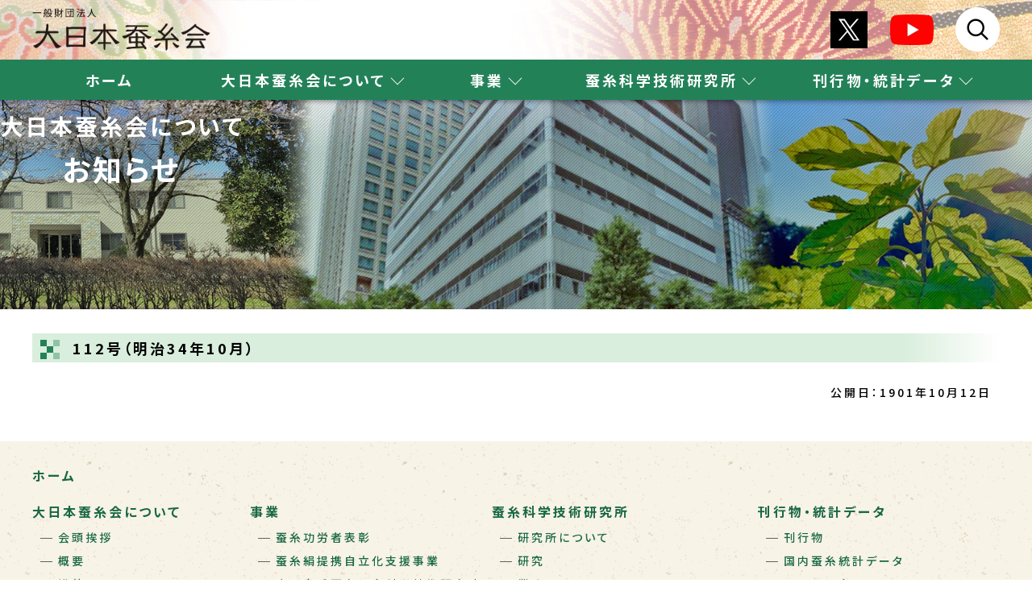

--- FILE ---
content_type: text/html; charset=UTF-8
request_url: https://silk.or.jp/publications-post/112%E5%8F%B7%EF%BC%88%E6%98%8E%E6%B2%BB34%E5%B9%B410%E6%9C%88%EF%BC%89/
body_size: 8723
content:


<!DOCTYPE html>
<html>
<head>
<!-- Global site tag (gtag.js) - Google Analytics -->
<script async src="https://www.googletagmanager.com/gtag/js?id=G-337R4KCE5G"></script>
<script>
  window.dataLayer = window.dataLayer || [];
  function gtag(){dataLayer.push(arguments);}
  gtag('js', new Date());

  gtag('config', 'G-337R4KCE5G');
</script>

  <meta charset="UTF-8">
  <meta name="viewport" content="width=device-width,initial-scale=1.0,minimum-scale=1.0">
  <meta name="format-detection" content="telephone=no">
  <meta http-equiv="X-UA-Compatible" content="IE=edge">
  <!--link rel="icon" href="./favicon.ico"-->
  <link rel="stylesheet" type="text/css" media="all" href="/assets/css/destyle.css">
  <link rel="stylesheet" type="text/css" media="all" href="/assets/css/common.css?2601_2">
  <link rel="stylesheet" type="text/css" media="all" href="/assets/css/style.css?2601">
  <link rel="stylesheet" type="text/css" media="all" href="/assets/css/slick.css">
  <link rel="stylesheet" type="text/css" media="all" href="/assets/css/style_editor.css">
    <title>112号（明治34年10月）｜大日本蚕糸会</title>
  
  <meta name="description" content="">
  <meta name="keywords" content="">
  <link rel="icon" href="/assets/img/favicon.ico">
  <meta name='robots' content='max-image-preview:large' />
<link rel="alternate" title="oEmbed (JSON)" type="application/json+oembed" href="https://silk.or.jp/wp-json/oembed/1.0/embed?url=https%3A%2F%2Fsilk.or.jp%2Fpublications-post%2F112%25e5%258f%25b7%25ef%25bc%2588%25e6%2598%258e%25e6%25b2%25bb34%25e5%25b9%25b410%25e6%259c%2588%25ef%25bc%2589" />
<link rel="alternate" title="oEmbed (XML)" type="text/xml+oembed" href="https://silk.or.jp/wp-json/oembed/1.0/embed?url=https%3A%2F%2Fsilk.or.jp%2Fpublications-post%2F112%25e5%258f%25b7%25ef%25bc%2588%25e6%2598%258e%25e6%25b2%25bb34%25e5%25b9%25b410%25e6%259c%2588%25ef%25bc%2589&#038;format=xml" />
<style id='wp-img-auto-sizes-contain-inline-css' type='text/css'>
img:is([sizes=auto i],[sizes^="auto," i]){contain-intrinsic-size:3000px 1500px}
/*# sourceURL=wp-img-auto-sizes-contain-inline-css */
</style>
<style id='wp-emoji-styles-inline-css' type='text/css'>

	img.wp-smiley, img.emoji {
		display: inline !important;
		border: none !important;
		box-shadow: none !important;
		height: 1em !important;
		width: 1em !important;
		margin: 0 0.07em !important;
		vertical-align: -0.1em !important;
		background: none !important;
		padding: 0 !important;
	}
/*# sourceURL=wp-emoji-styles-inline-css */
</style>
<style id='wp-block-library-inline-css' type='text/css'>
:root{--wp-block-synced-color:#7a00df;--wp-block-synced-color--rgb:122,0,223;--wp-bound-block-color:var(--wp-block-synced-color);--wp-editor-canvas-background:#ddd;--wp-admin-theme-color:#007cba;--wp-admin-theme-color--rgb:0,124,186;--wp-admin-theme-color-darker-10:#006ba1;--wp-admin-theme-color-darker-10--rgb:0,107,160.5;--wp-admin-theme-color-darker-20:#005a87;--wp-admin-theme-color-darker-20--rgb:0,90,135;--wp-admin-border-width-focus:2px}@media (min-resolution:192dpi){:root{--wp-admin-border-width-focus:1.5px}}.wp-element-button{cursor:pointer}:root .has-very-light-gray-background-color{background-color:#eee}:root .has-very-dark-gray-background-color{background-color:#313131}:root .has-very-light-gray-color{color:#eee}:root .has-very-dark-gray-color{color:#313131}:root .has-vivid-green-cyan-to-vivid-cyan-blue-gradient-background{background:linear-gradient(135deg,#00d084,#0693e3)}:root .has-purple-crush-gradient-background{background:linear-gradient(135deg,#34e2e4,#4721fb 50%,#ab1dfe)}:root .has-hazy-dawn-gradient-background{background:linear-gradient(135deg,#faaca8,#dad0ec)}:root .has-subdued-olive-gradient-background{background:linear-gradient(135deg,#fafae1,#67a671)}:root .has-atomic-cream-gradient-background{background:linear-gradient(135deg,#fdd79a,#004a59)}:root .has-nightshade-gradient-background{background:linear-gradient(135deg,#330968,#31cdcf)}:root .has-midnight-gradient-background{background:linear-gradient(135deg,#020381,#2874fc)}:root{--wp--preset--font-size--normal:16px;--wp--preset--font-size--huge:42px}.has-regular-font-size{font-size:1em}.has-larger-font-size{font-size:2.625em}.has-normal-font-size{font-size:var(--wp--preset--font-size--normal)}.has-huge-font-size{font-size:var(--wp--preset--font-size--huge)}.has-text-align-center{text-align:center}.has-text-align-left{text-align:left}.has-text-align-right{text-align:right}.has-fit-text{white-space:nowrap!important}#end-resizable-editor-section{display:none}.aligncenter{clear:both}.items-justified-left{justify-content:flex-start}.items-justified-center{justify-content:center}.items-justified-right{justify-content:flex-end}.items-justified-space-between{justify-content:space-between}.screen-reader-text{border:0;clip-path:inset(50%);height:1px;margin:-1px;overflow:hidden;padding:0;position:absolute;width:1px;word-wrap:normal!important}.screen-reader-text:focus{background-color:#ddd;clip-path:none;color:#444;display:block;font-size:1em;height:auto;left:5px;line-height:normal;padding:15px 23px 14px;text-decoration:none;top:5px;width:auto;z-index:100000}html :where(.has-border-color){border-style:solid}html :where([style*=border-top-color]){border-top-style:solid}html :where([style*=border-right-color]){border-right-style:solid}html :where([style*=border-bottom-color]){border-bottom-style:solid}html :where([style*=border-left-color]){border-left-style:solid}html :where([style*=border-width]){border-style:solid}html :where([style*=border-top-width]){border-top-style:solid}html :where([style*=border-right-width]){border-right-style:solid}html :where([style*=border-bottom-width]){border-bottom-style:solid}html :where([style*=border-left-width]){border-left-style:solid}html :where(img[class*=wp-image-]){height:auto;max-width:100%}:where(figure){margin:0 0 1em}html :where(.is-position-sticky){--wp-admin--admin-bar--position-offset:var(--wp-admin--admin-bar--height,0px)}@media screen and (max-width:600px){html :where(.is-position-sticky){--wp-admin--admin-bar--position-offset:0px}}

/*# sourceURL=wp-block-library-inline-css */
</style><style id='global-styles-inline-css' type='text/css'>
:root{--wp--preset--aspect-ratio--square: 1;--wp--preset--aspect-ratio--4-3: 4/3;--wp--preset--aspect-ratio--3-4: 3/4;--wp--preset--aspect-ratio--3-2: 3/2;--wp--preset--aspect-ratio--2-3: 2/3;--wp--preset--aspect-ratio--16-9: 16/9;--wp--preset--aspect-ratio--9-16: 9/16;--wp--preset--color--black: #000000;--wp--preset--color--cyan-bluish-gray: #abb8c3;--wp--preset--color--white: #ffffff;--wp--preset--color--pale-pink: #f78da7;--wp--preset--color--vivid-red: #cf2e2e;--wp--preset--color--luminous-vivid-orange: #ff6900;--wp--preset--color--luminous-vivid-amber: #fcb900;--wp--preset--color--light-green-cyan: #7bdcb5;--wp--preset--color--vivid-green-cyan: #00d084;--wp--preset--color--pale-cyan-blue: #8ed1fc;--wp--preset--color--vivid-cyan-blue: #0693e3;--wp--preset--color--vivid-purple: #9b51e0;--wp--preset--gradient--vivid-cyan-blue-to-vivid-purple: linear-gradient(135deg,rgb(6,147,227) 0%,rgb(155,81,224) 100%);--wp--preset--gradient--light-green-cyan-to-vivid-green-cyan: linear-gradient(135deg,rgb(122,220,180) 0%,rgb(0,208,130) 100%);--wp--preset--gradient--luminous-vivid-amber-to-luminous-vivid-orange: linear-gradient(135deg,rgb(252,185,0) 0%,rgb(255,105,0) 100%);--wp--preset--gradient--luminous-vivid-orange-to-vivid-red: linear-gradient(135deg,rgb(255,105,0) 0%,rgb(207,46,46) 100%);--wp--preset--gradient--very-light-gray-to-cyan-bluish-gray: linear-gradient(135deg,rgb(238,238,238) 0%,rgb(169,184,195) 100%);--wp--preset--gradient--cool-to-warm-spectrum: linear-gradient(135deg,rgb(74,234,220) 0%,rgb(151,120,209) 20%,rgb(207,42,186) 40%,rgb(238,44,130) 60%,rgb(251,105,98) 80%,rgb(254,248,76) 100%);--wp--preset--gradient--blush-light-purple: linear-gradient(135deg,rgb(255,206,236) 0%,rgb(152,150,240) 100%);--wp--preset--gradient--blush-bordeaux: linear-gradient(135deg,rgb(254,205,165) 0%,rgb(254,45,45) 50%,rgb(107,0,62) 100%);--wp--preset--gradient--luminous-dusk: linear-gradient(135deg,rgb(255,203,112) 0%,rgb(199,81,192) 50%,rgb(65,88,208) 100%);--wp--preset--gradient--pale-ocean: linear-gradient(135deg,rgb(255,245,203) 0%,rgb(182,227,212) 50%,rgb(51,167,181) 100%);--wp--preset--gradient--electric-grass: linear-gradient(135deg,rgb(202,248,128) 0%,rgb(113,206,126) 100%);--wp--preset--gradient--midnight: linear-gradient(135deg,rgb(2,3,129) 0%,rgb(40,116,252) 100%);--wp--preset--font-size--small: 13px;--wp--preset--font-size--medium: 20px;--wp--preset--font-size--large: 36px;--wp--preset--font-size--x-large: 42px;--wp--preset--spacing--20: 0.44rem;--wp--preset--spacing--30: 0.67rem;--wp--preset--spacing--40: 1rem;--wp--preset--spacing--50: 1.5rem;--wp--preset--spacing--60: 2.25rem;--wp--preset--spacing--70: 3.38rem;--wp--preset--spacing--80: 5.06rem;--wp--preset--shadow--natural: 6px 6px 9px rgba(0, 0, 0, 0.2);--wp--preset--shadow--deep: 12px 12px 50px rgba(0, 0, 0, 0.4);--wp--preset--shadow--sharp: 6px 6px 0px rgba(0, 0, 0, 0.2);--wp--preset--shadow--outlined: 6px 6px 0px -3px rgb(255, 255, 255), 6px 6px rgb(0, 0, 0);--wp--preset--shadow--crisp: 6px 6px 0px rgb(0, 0, 0);}:where(.is-layout-flex){gap: 0.5em;}:where(.is-layout-grid){gap: 0.5em;}body .is-layout-flex{display: flex;}.is-layout-flex{flex-wrap: wrap;align-items: center;}.is-layout-flex > :is(*, div){margin: 0;}body .is-layout-grid{display: grid;}.is-layout-grid > :is(*, div){margin: 0;}:where(.wp-block-columns.is-layout-flex){gap: 2em;}:where(.wp-block-columns.is-layout-grid){gap: 2em;}:where(.wp-block-post-template.is-layout-flex){gap: 1.25em;}:where(.wp-block-post-template.is-layout-grid){gap: 1.25em;}.has-black-color{color: var(--wp--preset--color--black) !important;}.has-cyan-bluish-gray-color{color: var(--wp--preset--color--cyan-bluish-gray) !important;}.has-white-color{color: var(--wp--preset--color--white) !important;}.has-pale-pink-color{color: var(--wp--preset--color--pale-pink) !important;}.has-vivid-red-color{color: var(--wp--preset--color--vivid-red) !important;}.has-luminous-vivid-orange-color{color: var(--wp--preset--color--luminous-vivid-orange) !important;}.has-luminous-vivid-amber-color{color: var(--wp--preset--color--luminous-vivid-amber) !important;}.has-light-green-cyan-color{color: var(--wp--preset--color--light-green-cyan) !important;}.has-vivid-green-cyan-color{color: var(--wp--preset--color--vivid-green-cyan) !important;}.has-pale-cyan-blue-color{color: var(--wp--preset--color--pale-cyan-blue) !important;}.has-vivid-cyan-blue-color{color: var(--wp--preset--color--vivid-cyan-blue) !important;}.has-vivid-purple-color{color: var(--wp--preset--color--vivid-purple) !important;}.has-black-background-color{background-color: var(--wp--preset--color--black) !important;}.has-cyan-bluish-gray-background-color{background-color: var(--wp--preset--color--cyan-bluish-gray) !important;}.has-white-background-color{background-color: var(--wp--preset--color--white) !important;}.has-pale-pink-background-color{background-color: var(--wp--preset--color--pale-pink) !important;}.has-vivid-red-background-color{background-color: var(--wp--preset--color--vivid-red) !important;}.has-luminous-vivid-orange-background-color{background-color: var(--wp--preset--color--luminous-vivid-orange) !important;}.has-luminous-vivid-amber-background-color{background-color: var(--wp--preset--color--luminous-vivid-amber) !important;}.has-light-green-cyan-background-color{background-color: var(--wp--preset--color--light-green-cyan) !important;}.has-vivid-green-cyan-background-color{background-color: var(--wp--preset--color--vivid-green-cyan) !important;}.has-pale-cyan-blue-background-color{background-color: var(--wp--preset--color--pale-cyan-blue) !important;}.has-vivid-cyan-blue-background-color{background-color: var(--wp--preset--color--vivid-cyan-blue) !important;}.has-vivid-purple-background-color{background-color: var(--wp--preset--color--vivid-purple) !important;}.has-black-border-color{border-color: var(--wp--preset--color--black) !important;}.has-cyan-bluish-gray-border-color{border-color: var(--wp--preset--color--cyan-bluish-gray) !important;}.has-white-border-color{border-color: var(--wp--preset--color--white) !important;}.has-pale-pink-border-color{border-color: var(--wp--preset--color--pale-pink) !important;}.has-vivid-red-border-color{border-color: var(--wp--preset--color--vivid-red) !important;}.has-luminous-vivid-orange-border-color{border-color: var(--wp--preset--color--luminous-vivid-orange) !important;}.has-luminous-vivid-amber-border-color{border-color: var(--wp--preset--color--luminous-vivid-amber) !important;}.has-light-green-cyan-border-color{border-color: var(--wp--preset--color--light-green-cyan) !important;}.has-vivid-green-cyan-border-color{border-color: var(--wp--preset--color--vivid-green-cyan) !important;}.has-pale-cyan-blue-border-color{border-color: var(--wp--preset--color--pale-cyan-blue) !important;}.has-vivid-cyan-blue-border-color{border-color: var(--wp--preset--color--vivid-cyan-blue) !important;}.has-vivid-purple-border-color{border-color: var(--wp--preset--color--vivid-purple) !important;}.has-vivid-cyan-blue-to-vivid-purple-gradient-background{background: var(--wp--preset--gradient--vivid-cyan-blue-to-vivid-purple) !important;}.has-light-green-cyan-to-vivid-green-cyan-gradient-background{background: var(--wp--preset--gradient--light-green-cyan-to-vivid-green-cyan) !important;}.has-luminous-vivid-amber-to-luminous-vivid-orange-gradient-background{background: var(--wp--preset--gradient--luminous-vivid-amber-to-luminous-vivid-orange) !important;}.has-luminous-vivid-orange-to-vivid-red-gradient-background{background: var(--wp--preset--gradient--luminous-vivid-orange-to-vivid-red) !important;}.has-very-light-gray-to-cyan-bluish-gray-gradient-background{background: var(--wp--preset--gradient--very-light-gray-to-cyan-bluish-gray) !important;}.has-cool-to-warm-spectrum-gradient-background{background: var(--wp--preset--gradient--cool-to-warm-spectrum) !important;}.has-blush-light-purple-gradient-background{background: var(--wp--preset--gradient--blush-light-purple) !important;}.has-blush-bordeaux-gradient-background{background: var(--wp--preset--gradient--blush-bordeaux) !important;}.has-luminous-dusk-gradient-background{background: var(--wp--preset--gradient--luminous-dusk) !important;}.has-pale-ocean-gradient-background{background: var(--wp--preset--gradient--pale-ocean) !important;}.has-electric-grass-gradient-background{background: var(--wp--preset--gradient--electric-grass) !important;}.has-midnight-gradient-background{background: var(--wp--preset--gradient--midnight) !important;}.has-small-font-size{font-size: var(--wp--preset--font-size--small) !important;}.has-medium-font-size{font-size: var(--wp--preset--font-size--medium) !important;}.has-large-font-size{font-size: var(--wp--preset--font-size--large) !important;}.has-x-large-font-size{font-size: var(--wp--preset--font-size--x-large) !important;}
/*# sourceURL=global-styles-inline-css */
</style>

<style id='classic-theme-styles-inline-css' type='text/css'>
/*! This file is auto-generated */
.wp-block-button__link{color:#fff;background-color:#32373c;border-radius:9999px;box-shadow:none;text-decoration:none;padding:calc(.667em + 2px) calc(1.333em + 2px);font-size:1.125em}.wp-block-file__button{background:#32373c;color:#fff;text-decoration:none}
/*# sourceURL=/wp-includes/css/classic-themes.min.css */
</style>
<link rel="https://api.w.org/" href="https://silk.or.jp/wp-json/" /><link rel="alternate" title="JSON" type="application/json" href="https://silk.or.jp/wp-json/wp/v2/publications-post/877" /><link rel="EditURI" type="application/rsd+xml" title="RSD" href="https://silk.or.jp/xmlrpc.php?rsd" />
<meta name="generator" content="WordPress 6.9" />
<link rel="canonical" href="https://silk.or.jp/publications-post/112%e5%8f%b7%ef%bc%88%e6%98%8e%e6%b2%bb34%e5%b9%b410%e6%9c%88%ef%bc%89" />
<link rel='shortlink' href='https://silk.or.jp/?p=877' />
</head>

<body>
<header>
  <div class="logoArea">
    <div class="header_inner">
      <div class="logoImg"><div class="main pc-on">
  <a href="/"><img src="/assets/img/common/logo_header_01.png" alt="一般財団法人　大日本蚕糸会"></a>
</div>
<div class="main sp-on">
  <a href="/"><img src="/assets/img/common/logo_header_sp_01.png" alt="一般財団法人　大日本蚕糸会"></a>
</div>
</div>
      <div class="iconSNS"><div class="icon_x">
  <a href="https://x.com/jsanshikai?ref_src=twsrc%5Etfw" target="_blank"><img src="/assets/img/common/icon_x.webp" alt="大日本蚕糸会　X"></a>
</div>
<div class="icon_youtube">
  <a href="https://www.youtube.com/channel/UCIP1ykt6B5qp1kMwLCQzeSQ" target="_blank"><img src="/assets/img/common/icon_youtube.webp" alt="大日本蚕糸会　youtubeチャンネル"></a>
</div>
<div class="icon_search">
  <a href="/search/" target="_blank"><img src="/assets/img/common/icon_search.webp" alt="サイト内検索"></a>
</div>
</div>
    </div>
  </div>
    <div class="navArea">
    <div class="header_inner">
      <nav>
        <ul class="menuBox">
          <li><a href="/">ホーム</a></li>
          <li class="js-navopen"><a href="/about/chairman/" class="haveChild"><span>大日本蚕糸会について</span></a>
            <ul class="childBox">
              <a href="/about/chairman/"><li>会頭挨拶</li></a>
              <a href="/about/outline/"><li>概要</li></a>
              <a href="/about/history/"><li>沿革</li></a>
              <a href="/about/access/"><li>お問い合わせ・アクセス</li></a>
              <a href="/about/links/"><li>蚕糸絹関係機関リンク集</li></a>
            </ul>
          </li>
          <li class="js-navopen"><a href="/business/awards/" class="haveChild"><span>事業</span></a>
            <ul class="childBox">
              <a href="/business/awards/"><li>蚕糸功労者表彰</li></a>
              <a href="/business/support/"><li>蚕糸絹提携自立化支援事業</li></a>
              <a href="/business/research-grant/"><li>貞明皇后蚕糸記念科学技術研究助成</li></a>
              <a href="/silkcenter/"><li>ジャパンシルクセンター</li></a>
              <a href="/business/purely-domestic-silk-mark/"><li>純国産絹マーク</li></a>
              <a href="/business/japanese-silk-mark/"><li>日本の絹マーク</li></a>
              <a href="/business/contest/"><li>蚕糸絹業提携確立技術・経営コンクール</li></a>
              <a href="/business/related-event/"><li>蚕糸関係博物館イベント情報</li></a>
              <a href="/business/sustainable/"><li>持続的養蚕業確立事業</li></a>
              <a href="/business/silkday/"><li>蚕糸の日について</li></a>
            </ul>
          </li>
          <li class="js-navopen"><a href="/research/" class="haveChild"><span>蚕糸科学技術研究所</span></a>
            <ul class="childBox">
              <a href="/research/#link01"><li>研究所について</li></a>
              <a href="/research/#link02"><li>研究</li></a>
              <a href="/research/#link03"><li>業務</li></a>
              <a href="/research/#link04"><li>技術指導・協力</li></a>
            </ul>
          </li>
          <li class="js-navopen"><a href="/publications/" class="haveChild"><span>刊行物・統計データ</span></a>
            <ul class="childBox">
              <a href="/publications/#link01"><li>刊行物</li></a>
              <a href="/publications/#link02"><li>国内蚕糸統計データ</li></a>
              <a href="/publications/#link03"><li>シルクレポート</li></a>
              <a href="/publications/#link04"><li>大日本蚕糸会研究報告</li></a>
              <a href="/publications/#link05"><li>大日本蚕糸会報</li></a>
            </ul>
          </li>
        </ul>
        <div class="sp-menuBox">
          <div class="sp_menuBtn"><span></span></div>
        </div>
      </nav>
    </div>
  </div>
  <div class="sp-nav">
    <div class="sp-menuBox-inner">
      <ul class="menuBox">
        <li><a href="/">ホーム</a><span class="btn_link"></span></li>
        <li class="accordion"><a href="/about/chairman/" class="haveChild">大日本蚕糸会について</a><span class="btn_accordion js-sp-navopen"></span>
          <ul class="childBox">
            <a href="/about/chairman/"><li>会頭挨拶</li></a>
            <a href="/about/outline/"><li>概要</li></a>
            <a href="/about/history/"><li>沿革</li></a>
            <a href="/about/access/"><li>お問い合わせ・アクセス</li></a>
            <a href="/about/links/"><li>蚕糸絹関係機関リンク集</li></a>
          </ul>
        </li>
        <li class="accordion"><a href="/business/awards/" class="haveChild">事業</a><span class="btn_accordion js-sp-navopen"></span>
          <ul class="childBox">
            <a href="/business/awards/"><li>蚕糸功労者表彰</li></a>
            <a href="/business/support/"><li>蚕糸絹提携自立化支援事業</li></a>
            <a href="/business/research-grant/"><li>貞明皇后蚕糸記念科学技術研究助成</li></a>
            <a href="/silkcenter/"><li>ジャパンシルクセンター</li></a>
            <a href="/business/purely-domestic-silk-mark/"><li>純国産絹マーク</li></a>
            <a href="/business/japanese-silk-mark/"><li>日本の絹マーク</li></a>
            <a href="/business/contest/"><li>蚕糸絹業提携確立技術・経営コンクール</li></a>
            <a href="/business/related-event/"><li>蚕糸関係博物館イベント情報</li></a>
            <a href="/business/sustainable/"><li>持続的養蚕業確立事業</li></a>
            <a href="/business/silkday/"><li>蚕糸の日について</li></a>
          </ul>
        </li>
        <li class="accordion"><a href="/research/" class="haveChild">蚕糸科学技術研究所</a><span class="btn_accordion js-sp-navopen"></span>
          <ul class="childBox">
            <a href="/research/#link01"><li class="trigger">研究所について</li></a>
            <a href="/research/#link02"><li class="trigger">研究</li></a>
            <a href="/research/#link03"><li class="trigger">業務</li></a>
            <a href="/research/#link04"><li class="trigger">技術指導・協力</li></a>
          </ul>
        </li>
        <li class="accordion"><a href="/publications/" class="haveChild">刊行物・統計データ</a><span class="btn_accordion js-sp-navopen"></span>
          <ul class="childBox">
            <a href="/publications/#link01"><li class="trigger">刊行物</li></a>
            <a href="/publications/#link02"><li class="trigger">国内蚕糸統計データ</li></a>
            <a href="/publications/#link03"><li class="trigger">シルクレポート</li></a>
            <a href="/publications/#link04"><li class="trigger">大日本蚕糸会研究報告</li></a>
            <a href="/publications/#link05"><li class="trigger">大日本蚕糸会報</li></a>
          </ul>
        </li>
      </ul>
    </div>
  </div></header>

<main class="about"><!-- KV画像変更用 -->
  <section class="block_kv">
    <div class="kv"><span>大日本蚕糸会について</span><br>お知らせ</div>
  </section>

  <section class="block_content">
    <div class="block_content_inner">
      <h1 class="type_h2">112号（明治34年10月）</h1>
      <p class="text-right text-s">公開日：1901年10月12日</p>
      <div class="for-single-editor-style"></div>

    </div>
  </section>

</main>



<!-- footer -->
<footer>
  <div class="footerNavArea">
    <div class="footerNavArea_inner pc-on">
      <ul class="menuParent">
        <li><a href="/">ホーム</a></li>
      </ul>
      <ul class="menuParent">
        <li><a href="/about/chairman/">大日本蚕糸会について</a>
          <ul class="menuChild">
            <li><a href="/about/chairman/">会頭挨拶</a></li>
            <li><a href="/about/outline/">概要</a></li>
            <li><a href="/about/history/">沿革</a></li>
            <li><a href="/about/access/">お問い合わせ・アクセス</a></li>
            <li><a href="/about/links/">蚕糸絹関係機関リンク集</a></li>
          </ul>
        </li>
        <li><a href="/business/awards/">事業</a>
          <ul class="menuChild">
            <li><a href="/business/awards/">蚕糸功労者表彰</a></li>
            <li><a href="/business/support/">蚕糸絹提携自立化支援事業</a></li>
            <li><a href="/business/research-grant/">貞明皇后蚕糸記念科学技術研究助成</a></li>
            <li><a href="/silkcenter/">ジャパンシルクセンター</a></li>
            <li><a href="/business/purely-domestic-silk-mark/">純国産絹マーク</a></li>
            <li><a href="/business/japanese-silk-mark/">日本の絹マーク</a></li>
            <li><a href="/business/contest/">蚕糸絹業提携確立技術・経営コンクール</a></li>
            <li><a href="/business/related-event/">蚕糸関係博物館イベント情報</a></li>
            <li><a href="/business/sustainable/">持続的養蚕業確立事業</a></li>
            <li><a href="/business/silkday/">蚕糸の日について</a></li>
          </ul>
        </li>

        <li><a href="/research/">蚕糸科学技術研究所</a>
          <ul class="menuChild">
            <li><a href="/research/#link01">研究所について</a></li>
            <li><a href="/research/#link02">研究</a></li>
            <li><a href="/research/#link03">業務</a></li>
            <li><a href="/research/#link04">技術指導・協力</a></li>
          </ul>
        </li>

        <li><a href="/publications/">刊行物・統計データ</a>
          <ul class="menuChild">
            <li><a href="/publications/#link01">刊行物</a></li>
            <li><a href="/publications/#link02">国内蚕糸統計データ</a></li>
            <li><a href="/publications/#link03">シルクレポート</a></li>
            <li><a href="/publications/#link04">大日本蚕糸会研究報告</a></li>
            <li><a href="/publications/#link05">大日本蚕糸会報</a></li>
          </ul>
        </li>

      </ul>
      <a href="#" class="goTop"><span>TOP</span><img src="/assets/img/common/bg_goTop.png" alt=""></a>
    </div>

    <div class="sp-footer-nav sp-on">
      <a href="#" class="goTop"><span>TOP</span><img src="/assets/img/common/bg_goTop.png" alt=""></a>
      <div class="sp-menuBox-inner">
        <ul class="menuBox">
          <li><a href="/">ホーム</a><span class="btn_link"></span></li>
          <li class="accordion"><a href="/about/chairman/" class="haveChild">大日本蚕糸会について</a><span class="btn_accordion js-sp-navopen"></span>
            <ul class="childBox">
              <a href="/about/chairman/"><li>会頭挨拶</li></a>
              <a href="/about/outline/"><li>概要</li></a>
              <a href="/about/history/"><li>沿革</li></a>
              <a href="/about/access/"><li>お問い合わせ・アクセス</li></a>
              <a href="/about/links/"><li>蚕糸絹関係機関リンク集</li></a>
            </ul>
          </li>
          <li class="accordion"><a href="/business/awards/" class="haveChild">事業</a><span class="btn_accordion js-sp-navopen"></span>
            <ul class="childBox">
              <a href="/business/awards/"><li>蚕糸功労者表彰</li></a>
              <a href="/business/support/"><li>蚕糸絹提携自立化支援事業</li></a>
              <a href="/business/research-grant/"><li>貞明皇后蚕糸記念科学技術研究助成</li></a>
              <a href="/silkcenter/"><li>ジャパンシルクセンター</li></a>
              <a href="/business/purely-domestic-silk-mark/"><li>純国産絹マーク</li></a>
              <a href="/business/japanese-silk-mark/"><li>日本の絹マーク</li></a>
              <a href="/business/contest/"><li>蚕糸絹業提携確立技術・経営コンクール</li></a>
              <a href="/business/related-event/"><li>蚕糸関係博物館イベント情報</li></a>
              <a href="/business/sustainable/"><li>持続的養蚕業確立事業</li></a>
              <a href="/business/silkday/"><li>蚕糸の日について</li></a>
            </ul>
          </li>
          <li class="accordion"><a href="/research/" class="haveChild">蚕糸科学技術研究所</a><span class="btn_accordion js-sp-navopen"></span>
            <ul class="childBox">
              <a href="/research/#link01"><li>研究所について</li></a>
              <a href="/research/#link02"><li>研究</li></a>
              <a href="/research/#link03"><li>業務</li></a>
              <a href="/research/#link04"><li>技術指導・協力</li></a>
            </ul>
          </li>
          <li class="accordion"><a href="/publications/" class="haveChild">刊行物・統計データ</a><span class="btn_accordion js-sp-navopen"></span>
            <ul class="childBox">
              <a href="/publications/#link01"><li>刊行物</li></a>
              <a href="/publications/#link02"><li>国内蚕糸統計データ</li></a>
              <a href="/publications/#link03"><li>シルクレポート</li></a>
              <a href="/publications/#link04"><li>大日本蚕糸会研究報告</li></a>
              <a href="/publications/#link05"><li>大日本蚕糸会報</li></a>
            </ul>
          </li>
        </ul>
      </div>
    </div>
  </div>
  <div class="footerAddressArea">
    <div class="footerAddressArea_inner">
      <div class="addressBox">
        <div class="logo_footer"><img src="/assets/img/common/logo_footer.png" alt="" class="pc-on"><img src="/assets/img/common/logo_footer_sp.png" alt="" class="sp-on"></div>
        <p class="address">〒100-0006<br class="pc-on">東京都千代田区有楽町一丁目9番4号　<br class="sp-on">蚕糸会館6階<br>
        総務部　Tel:03-3214-3411 / Fax:03-3214-3415</p>
      </div>
      <small class="copyright">Copyright 2021-The Dainippon Silk Foundation All rights reserved.</small>
    </div>
  </div>
</footer>
<!-- / footer -->

<script type="text/javascript" src="https://code.jquery.com/jquery-2.2.4.js"></script>
<script type="text/javascript" src="/assets/js/slick.min.js"></script>
<script type="text/javascript" src="/assets/js/top.js?2407"></script>
<script type="speculationrules">
{"prefetch":[{"source":"document","where":{"and":[{"href_matches":"/*"},{"not":{"href_matches":["/wp-*.php","/wp-admin/*","/wp-content/uploads/*","/wp-content/*","/wp-content/plugins/*","/wp-content/themes/silk-website/*","/*\\?(.+)"]}},{"not":{"selector_matches":"a[rel~=\"nofollow\"]"}},{"not":{"selector_matches":".no-prefetch, .no-prefetch a"}}]},"eagerness":"conservative"}]}
</script>
<script id="wp-emoji-settings" type="application/json">
{"baseUrl":"https://s.w.org/images/core/emoji/17.0.2/72x72/","ext":".png","svgUrl":"https://s.w.org/images/core/emoji/17.0.2/svg/","svgExt":".svg","source":{"concatemoji":"https://silk.or.jp/wp-includes/js/wp-emoji-release.min.js?ver=6.9"}}
</script>
<script type="module">
/* <![CDATA[ */
/*! This file is auto-generated */
const a=JSON.parse(document.getElementById("wp-emoji-settings").textContent),o=(window._wpemojiSettings=a,"wpEmojiSettingsSupports"),s=["flag","emoji"];function i(e){try{var t={supportTests:e,timestamp:(new Date).valueOf()};sessionStorage.setItem(o,JSON.stringify(t))}catch(e){}}function c(e,t,n){e.clearRect(0,0,e.canvas.width,e.canvas.height),e.fillText(t,0,0);t=new Uint32Array(e.getImageData(0,0,e.canvas.width,e.canvas.height).data);e.clearRect(0,0,e.canvas.width,e.canvas.height),e.fillText(n,0,0);const a=new Uint32Array(e.getImageData(0,0,e.canvas.width,e.canvas.height).data);return t.every((e,t)=>e===a[t])}function p(e,t){e.clearRect(0,0,e.canvas.width,e.canvas.height),e.fillText(t,0,0);var n=e.getImageData(16,16,1,1);for(let e=0;e<n.data.length;e++)if(0!==n.data[e])return!1;return!0}function u(e,t,n,a){switch(t){case"flag":return n(e,"\ud83c\udff3\ufe0f\u200d\u26a7\ufe0f","\ud83c\udff3\ufe0f\u200b\u26a7\ufe0f")?!1:!n(e,"\ud83c\udde8\ud83c\uddf6","\ud83c\udde8\u200b\ud83c\uddf6")&&!n(e,"\ud83c\udff4\udb40\udc67\udb40\udc62\udb40\udc65\udb40\udc6e\udb40\udc67\udb40\udc7f","\ud83c\udff4\u200b\udb40\udc67\u200b\udb40\udc62\u200b\udb40\udc65\u200b\udb40\udc6e\u200b\udb40\udc67\u200b\udb40\udc7f");case"emoji":return!a(e,"\ud83e\u1fac8")}return!1}function f(e,t,n,a){let r;const o=(r="undefined"!=typeof WorkerGlobalScope&&self instanceof WorkerGlobalScope?new OffscreenCanvas(300,150):document.createElement("canvas")).getContext("2d",{willReadFrequently:!0}),s=(o.textBaseline="top",o.font="600 32px Arial",{});return e.forEach(e=>{s[e]=t(o,e,n,a)}),s}function r(e){var t=document.createElement("script");t.src=e,t.defer=!0,document.head.appendChild(t)}a.supports={everything:!0,everythingExceptFlag:!0},new Promise(t=>{let n=function(){try{var e=JSON.parse(sessionStorage.getItem(o));if("object"==typeof e&&"number"==typeof e.timestamp&&(new Date).valueOf()<e.timestamp+604800&&"object"==typeof e.supportTests)return e.supportTests}catch(e){}return null}();if(!n){if("undefined"!=typeof Worker&&"undefined"!=typeof OffscreenCanvas&&"undefined"!=typeof URL&&URL.createObjectURL&&"undefined"!=typeof Blob)try{var e="postMessage("+f.toString()+"("+[JSON.stringify(s),u.toString(),c.toString(),p.toString()].join(",")+"));",a=new Blob([e],{type:"text/javascript"});const r=new Worker(URL.createObjectURL(a),{name:"wpTestEmojiSupports"});return void(r.onmessage=e=>{i(n=e.data),r.terminate(),t(n)})}catch(e){}i(n=f(s,u,c,p))}t(n)}).then(e=>{for(const n in e)a.supports[n]=e[n],a.supports.everything=a.supports.everything&&a.supports[n],"flag"!==n&&(a.supports.everythingExceptFlag=a.supports.everythingExceptFlag&&a.supports[n]);var t;a.supports.everythingExceptFlag=a.supports.everythingExceptFlag&&!a.supports.flag,a.supports.everything||((t=a.source||{}).concatemoji?r(t.concatemoji):t.wpemoji&&t.twemoji&&(r(t.twemoji),r(t.wpemoji)))});
//# sourceURL=https://silk.or.jp/wp-includes/js/wp-emoji-loader.min.js
/* ]]> */
</script>
</body>
</html>

--- FILE ---
content_type: text/css
request_url: https://silk.or.jp/assets/css/common.css?2601_2
body_size: 10252
content:

/* 全体設定
------------------------------------------------------------*/
@import url('https://fonts.googleapis.com/css2?family=Noto+Sans+JP:wght@500;700&display=swap');
body {
  font-family: 'Noto Sans JP', Arial,Helvetica, "Yu Gothic", "游ゴシック体","游ゴシック", "ヒラギノ角ゴProN W3", "Hiragino Kaku Gothic ProN","メイリオ ", Meiryo, sans-serif;
  font-size: 16px;
  line-height: 1.6;
  letter-spacing: 3px;
  color: #000;
  font-weight: normal;
  width: 100%;
  position: relative;
  word-wrap: break-word;
  overflow-wrap: break-word;
  font-feature-settings: "palt";
}



*, *:before, *:after {
  -webkit-box-sizing: border-box;
  box-sizing: border-box;
}


a {
  margin: 0;
  padding: 0;
  text-decoration: none;
  outline: 0;
  vertical-align: baseline;
  background: transparent;
  font-size: 100%;
  color: #196845;
}

a:hover, a:active {
  outline: none;
  text-decoration: none;
  color: #000;
}

p {
  margin-bottom: 1em;
  padding: 0 10px;
  line-height: 1.8;
}
ul {
  margin-bottom: 1em;
  padding: 0 10px;
}
ul li {
  margin-bottom: 0.7em;
  position: relative;
  padding-left: 1em;
}
ul li:before {
  content: "";
  position: absolute;
  left: 0;
  top: 0.7em;
  background: #000;
  width: 4px;
  height: 4px;
  border-radius: 2px;
  display: block;
}
dl {
  margin-bottom: 1em;
  padding: 0 10px;
}
dl dt {
  font-weight: bold;
}
dl dd {
  padding-left: 1em;
  margin-bottom: 0.7em;
}

img {
  vertical-align: top;
  image-rendering: -webkit-optimize-contrast;
  max-width: 100%;
}
img.img_insert_left {
  float: left;
  margin: 0 30px 40px 0;
  width: 200px;
}
img.img_insert_right {
  float: right;
  margin: 0 30px 40px 40px;
  max-width: 300px;
  max-height: 400px;
}
.text-s {
  font-size: 14px;
  line-height: 1.6;
}
.text-center {
  text-align: center;
}
.text-center-pc {
  text-align: center;
}
.text-right {
  text-align: right;
}
.note {
  text-indent: -1em;
  margin-left: 1em;
}
strong {
  font-weight: bold;
}

.text-centerBox{
  text-align: center;
}
@media (min-width: 767px) {
a[href*="tel:"] {
pointer-events: none;
cursor: default;
text-decoration: none;
color: #000;
}
}

.type_h2 {
  font-size: 18px;
  font-weight: bold;
  padding: 4px 10px 4px 50px;
  margin: 30px 0 26px;
  position: relative;
  /*background: linear-gradient(to right, #d9eedc, #d9eedc 90%, transparent);*/
  background: linear-gradient(to right, #d9eedc, #d9eedc 90%, #fff);
}
.type_h2:before {
  content: "";
  width: 24px;
  height: 24px;
  background-image: url(../img/common/deco_heading.svg);
  background-size: cover;
  background-repeat: no-repeat;
  display: inline-block;
  position: absolute;
  left: 10px;
  top: 8px;
}
.type_h2 a {
  position: absolute;
  right: 10px;
  top: 8px;
  font-size: 16px;
  font-weight: normal;
  color: #196845;
  padding-right: 60px;
}
.type_h2 a:after {
  content: "";
  display: block;
  width: 10px;
  height: 10px;
  transform: rotate(45deg);
  background: transparent;
  border-right: 1px solid #196845;
  border-top: 1px solid #196845;
  position: absolute;
  top: 8px;
  right: 40px;
  transition: .3s right ease;
}
.type_h2 a:hover:after {
  right: 30px;
  transition: .3s right ease;
}
.type_h3 {
  font-size: 20px;
  font-weight: bold;
  margin: 30px 0 10px 10px;
  padding: 0 10px 0 20px;
  position: relative;
}
.type_h3:before {
  content: "";
  position: absolute;
  top: 0;
  bottom: 0;
  left: 0;
  margin: auto;
  background: #90c2a7;
  width: 4px;
  height: 1.2em;
}


.type_h4 {
  font-size: 18px;
  font-weight: bold;
  margin: 0 0 20px;
  padding: 0 10px;
}

.list_square {
  margin: 0 0 50px 0;
}
.list_square li {
  position: relative;
  padding: 0 0 0 30px;
  display: block;
  margin: 0 0 8px 0;
  line-height: 2;
  vertical-align: top;
}
.list_square li:before {
  content: "";
  position: absolute;
  top: 0.8em;
  left: 10px;
  width: 10px;
  height: 10px;
  display: block;
  background: #000;
}
.list_square li a {
  color: #196845;
  display: inline-block;
  position: relative;
}
.list_square li a:hover {
  color: #000;
}
.list_square.external_link li a[target="_blank"]:before {
  content: "";
  display: block;
  width: 14px;
  height: 10px;
  border: 1px solid #196845;
  border-top: 3px solid #196845;
  position: absolute;
  right: -20px;
  top: 10px;
  background: #fff;
  z-index: 2;
}
.list_square.external_link li a[target="_blank"]:after {
  content: "";
  display: block;
  width: 14px;
  height: 10px;
  border: 1px solid #196845;
  position: absolute;
  right: -17px;
  top: 13px;
  background: #fff;
  z-index: 1;
}

.list_square_type2 {
}
.list_square_type2 li {
  display: inline-block;
  width: calc(96% / 2);
}
.list_square li.list_square_child {
  margin: 12px 0 16px 25px;
}
.list_square li.list_square_child:before {
  content: "┗";
  position: absolute;
  left: 0;
  top: 0.2em;
  background: none;
  width: auto;
  height: auto;
  border-radius: auto;
  display: block;
}


.fileSize {
  font-size: 12px;
}
.top .linkBox .fileSize {
  display: none;
}

.filedownload {
  position: relative;
  padding-right: 40px;
}
.top .linkBox .filedownload:after {
  content: none;
}

.filedownload.xls:after,
.filedownload.xlsm:after,
.filedownload.xlsx:after {
  content: "";
  position: absolute;
  right: 0;
  bottom: 0;
  width: 20px;
  height: 20px;
  background-image: url(../img/common/icon_xls.png);
  background-size: cover;
  background-repeat: no-repeat;
}
.filedownload.pdf:after {
  content: "";
  position: absolute;
  right: 0;
  bottom: 0;
  width: 20px;
  height: 20px;
  background-image: url(../img/common/icon_pdf.png);
  background-size: cover;
  background-repeat: no-repeat;
}

.filedownload.doc:after,
.filedownload.docm:after,
.filedownload.docx:after {
  content: "";
  position: absolute;
  right: 0;
  bottom: 0;
  width: 20px;
  height: 20px;
  background-image: url(../img/common/icon_doc.png);
  background-size: cover;
  background-repeat: no-repeat;
}
.filedownload.ppt:after,
.filedownload.pptm:after,
.filedownload.pptx:after {
  content: "";
  position: absolute;
  right: 0;
  bottom: 0;
  width: 20px;
  height: 20px;
  background-image: url(../img/common/icon_ppt.png);
  background-size: cover;
  background-repeat: no-repeat;
}
.silkreport li:first-child .fileSize {
  position: relative;
}
.silkreport li:first-child .fileSize:after {
  content: "最新号";
  font-size: 12px;
  color: #fff;
  position: absolute;
  top: 0;
  right: -6em;
  background: #d20000;
  display: block;
  width: 5em;
  text-align: center;
  line-height: 1.4;
}


.block_kv {
  font-size: 36px;
  font-weight: bold;
  color: #fff;
  text-shadow: 0px 0px 36px rgba( 0, 0, 0, .8);
  text-align: center;
  padding: 0;
  background-size: cover;
  background-repeat: no-repeat;
  background-position: center;
  height: 260px;
  position: relative;
}
.top .block_kv {
  height: auto;
}
.about .block_kv {
  background-image: url(../img/about/img_kv.jpg);
}
.business .block_kv {
  background-image: url(../img/business/img_kv.jpg);
}
.business.related-event .block_kv {
  background-image: url(../img/business/img_kv_related-event.jpg);
}
.business.silkday .block_kv {
  background-image: url(../img/business/img_kv_silkday.jpg);
}
.publications .block_kv {
  background-image: url(../img/publications/img_kv.jpg);
}
.research .block_kv {
  background-image: url(../img/research/img_kv.jpg);
}
.silkcenter .block_kv {
  background-image: url(../img/silkcenter/img_kv.jpg);
}
.supporter .block_kv {
  background-image: url(../img/supporter/img_kv.webp);
}
.raising_silkworms_campaign .block_kv {
  background-image: url(../img/raising_silkworms_campaign/img_kv.webp);
}
.block_kv span {
  font-size: 28px;
}
.silkcenter .block_kv img {
  width: 530px;
  margin: auto;
}
.block_kv .kv {
  position: absolute;
  left: 0;
  right: 0;
  top: 0;
  bottom: 0;
  margin: auto;
  display: table;
}




/* ヘッダー
------------------------------------------------------------*/
.logoArea {
  display: block;
  margin: 0;
  padding: 0;
  position: relative;
  width: 100%;
  background-image: url(../img/common/bg_header.png);
  background-size: cover;
  background-repeat: no-repeat;
}
.sp-nav {
  display: none;
}
header {
  position: relative;
  z-index: 999;
}
.logoArea .header_inner {
  width: 100%;
  max-width: 1240px;
  margin: 0 auto;
  padding: 0 20px;
  display: flex;
  justify-content: space-between;
}
.logoArea .header_inner .logoImg {
  max-width: 530px;
  width: 100%;
  display: flex;
  padding: 10px 0;
}
.logoArea .header_inner .logoImg .main {
  max-width: 230px;
  width: 100%;
}
.logoArea .header_inner .logoImg .sub {
  max-width: 180px;
  width: 100%;
  margin: 10px 0 0 10px;
}
.logoArea .header_inner .iconSNS {
  width: 210px;
  display: flex;
  justify-content: space-between;
  align-items:center;
}
.logoArea .header_inner .iconSNS .icon_x {
  width: 46px;
}
.logoArea .header_inner .iconSNS .icon_youtube {
  width: 54px;
}
.logoArea .header_inner .iconSNS .icon_search {
  width: 55px;
}
.logoArea .header_inner .iconSNS .icon_x a:hover ,
.logoArea .header_inner .iconSNS .icon_youtube a:hover,
.logoArea .header_inner .iconSNS .icon_search a:hover {
  opacity: .7;
  transition: .3s opacity ease;
}
.logoArea .header_inner .logoImg img {
  width: 100%;
}
.navArea {
  width: 100%;
  background: #238158;
  box-shadow: 0 0 8px rgba(0,0,0,0.6);
}
.navArea .header_inner {
  width: 100%;
  max-width: 1240px;
  margin: 0 auto;
  padding: 0 20px;
}
.navArea .header_inner nav .menuBox {
  padding: 0;
  font-size: 14px;
  font-weight: bold;
  color: #fff;
  text-align: center;
  width: 100%;
  display: flex;
  justify-content: space-between;
  margin-bottom: 0;
}
.navArea .header_inner nav .menuBox > li {
  display: inline-block;
  padding: 0;
  margin: 0;
  position: relative;
  z-index: 1;
}
.navArea .header_inner nav .menuBox > li:before {
  content: "";
}
.navArea .header_inner nav .menuBox > li:nth-child(1) {
  width: 16%;
}
.navArea .header_inner nav .menuBox > li:nth-child(2) {
  width: 24%;
}
.navArea .header_inner nav .menuBox > li:nth-child(3) {
  width: 14%;
}
.navArea .header_inner nav .menuBox > li:nth-child(4) {
  width: 22%;
}
.navArea .header_inner nav .menuBox > li:nth-child(5) {
  width: 24%;
}
.navArea .header_inner nav .menuBox > li > a {
  display: inline-block;
  width: 100%;
  color: #fff;
  font-size: 18px;
  height: 50px;
  line-height: 50px;
  background: #238158;
  transition: .3s background ease;
  position: relative;
}
.navArea .header_inner nav .menuBox > li > a.haveChild span {
  position: relative;
}
.navArea .header_inner nav .menuBox > li > a.haveChild span:after {
  content: "";
  display: block;
  border-bottom: 1px solid #fff;
  border-right: 1px solid #fff;
  position: absolute;
  right: -20px;
  top: -4px;
  bottom: 0;
  margin: auto;
  width: 12px;
  height: 12px;
  transform: rotate(45deg);
  transition: .1s all ease;
}
.navArea .header_inner nav .menuBox > li > a.is-show span:after,
.navArea .header_inner nav .menuBox > li > a.haveChild:hover span:after {
  border-bottom: 1px solid #238158;
  border-right: 1px solid #238158;
  top: 0;
  transition: .1s all ease;
}


.navArea .header_inner nav .menuBox > li > a.is-show,
.navArea .header_inner nav .menuBox > li > a:hover {
  background: #bdd9cd;
  transition: .3s background ease;
  color: #238158;
}
.navArea .header_inner nav .menuBox > li > a:hover:after {
  top: 0;
  left: 0;
  transition: all .3s ease;
}
.navArea .header_inner nav .menuBox > li > a.is-show:after {
  top: 0;
  left: 0;
  transition: all 0s;
}

.navArea .header_inner nav .menuBox > li > .childBox {
  position: absolute;
  top: 50px;
  left: -20px;
  padding: 6px 20px;
  background: rgba( 255, 255, 255,0.9);
  box-shadow: 0px 1px 7px rgb(0 0 0 / 10%);
  display: none;
  color: #000;
  text-align: left;
  width: 110%;
  min-width: 360px;
  margin: 0;
}
.navArea .header_inner nav .menuBox > li > .childBox.is-show {
  display: inline-block;
}
.navArea .header_inner nav .menuBox > li > .childBox > a {
  display: block;
  padding: 10px 10px 10px 0;
  border-bottom: 1px solid #238158;
  position: relative;
}
.navArea .header_inner nav .menuBox > li > .childBox > a:after {
  content: "";
  display: block;
  border-top: 1px solid #000;
  border-right: 1px solid #000;
  position: absolute;
  right: 0;
  top: 0;
  bottom: 0;
  margin: auto;
  width: 10px;
  height: 10px;
  transform: rotate(45deg);
  transition: .3s all ease;
}
.navArea .header_inner nav .menuBox > li > .childBox > a:hover:after {
  border-top: 1px solid #238158;
  border-right: 1px solid #238158;
  right: -4px;
  transition: .3s all ease;
}
.navArea .header_inner nav .menuBox > li > .childBox > a:last-child {
  border-bottom: none;
}
.navArea .header_inner nav .menuBox > li > .childBox > a:hover {
  color: #238158;
}

.navArea .header_inner nav .menuBox > li > .childBox > a > li {
  width: 100%;
  margin-bottom: 0;
  position: relative;
  padding-left: 0;
}
.navArea .header_inner nav .menuBox > li > .childBox > a > li:before {
  content: none;
}





/* フッター
------------------------------------------------------------*/

footer {
  margin-top: 50px;
  position: relative;
}
footer:after {
  content: "";
  position: absolute;
  top: 0;
  left: 0;
  z-index: 99;
  mix-blend-mode: multiply;
  background-image: url(../img/common/bg_pattern.png);
  background-size: cover;
  background-repeat: no-repeat;
  display: block;
  width: 100%;
  height: 100%;
  pointer-events: none;
}

.footerNavArea {
  background: #f7f3e7;
}
.footerNavArea .footerNavArea_inner {
  width: 100%;
  max-width: 1240px;
  margin: 0 auto;
  padding: 30px 20px 0;
  position: relative;
}
.footerNavArea .footerNavArea_inner .menuParent {
  padding: 0 0 20px;
  display: flex;
  margin-bottom: 0;
}
.footerNavArea .footerNavArea_inner .menuParent > li {
  font-weight: bold;
  font-size: 16px;
  margin-bottom: 0;
  padding-left: 0;
}
.footerNavArea .footerNavArea_inner .menuParent > li:before {
  content: none;
}
.footerNavArea .footerNavArea_inner .menuParent > li:nth-child(1) {
  width: 270px;
}
.footerNavArea .footerNavArea_inner .menuParent > li:nth-child(2) {
  width: 300px;
}
.footerNavArea .footerNavArea_inner .menuParent > li:nth-child(3) {
  width: 330px;
}
.footerNavArea .footerNavArea_inner .menuParent > li:nth-child(4) {
  width: 300px;
}
.footerNavArea .footerNavArea_inner .menuParent > li > a {
  font-weight: bold;
  color: #196845;
}
.footerNavArea .footerNavArea_inner .menuParent > li > a:hover {
  color: #000;
}
.footerNavArea .footerNavArea_inner .menuParent > li .menuChild {
  font-weight: normal;
  font-size: 14px;
}
.footerNavArea .footerNavArea_inner .menuParent > li .menuChild > li {
  font-weight: normal;
  font-size: 14px;
  line-height: 1.4;
  padding: 10px 0 0 22px;
  position: relative;
  margin-bottom: 0;
}
.footerNavArea .footerNavArea_inner .menuParent > li .menuChild > li:before {
  content: "";
  position: absolute;
  left: 0;
  top: 20px;
  width: 15px;
  height: 1px;
  background: none;
  border-radius: 0;
  border-bottom: 1px solid rgba(0,0,0,0.6);
}
.footerNavArea .footerNavArea_inner .menuParent > li .menuChild > li > a {
  color: #196845;
}
.footerNavArea .footerNavArea_inner .menuParent > li .menuChild > li > a:hover {
  color: #000;
}

.footerNavArea .footerNavArea_inner .goTop {
  position: absolute;
  right: 0;
  bottom: 30px;
  width: 80px;
  height: 80px;
  display: block;
}
.footerNavArea .footerNavArea_inner .goTop:before {
  content: "";
  width: 12px;
  height: 12px;
  border-left: 2px solid #fff;
  border-top: 2px solid #fff;
  transform: rotate(45deg);
  position: absolute;
  top: -20px;
  bottom: 0;
  left: 0;
  right: 0;
  margin: auto;
  display: block;
  z-index: 2;
}
.footerNavArea .footerNavArea_inner .goTop span {
  display: block;
  position: absolute;
  left: 0;
  right: 0;
  top: 0;
  bottom: -20px;
  margin: auto;
  color: #fff;
  font-weight: bold;
  z-index: 2;
  width: 60px;
  height: 30px;
  text-align: center;
}
.footerNavArea .footerNavArea_inner .goTop img {
  position: absolute;
  right: 0;
  top: 0;
  width: 100%;
  z-index: 1;
  opacity: 1;
  transition: .3s opacity ease;
}
.footerNavArea .footerNavArea_inner a:hover.goTop img {
  opacity: 0.85;
  transition: .3s opacity ease;
}


.footerAddressArea {
  background: #238158;
}
.footerAddressArea .footerAddressArea_inner {
  width: 100%;
  max-width: 700px;
  margin: 0 auto;
  padding: 20px;
}
.footerAddressArea .footerAddressArea_inner .addressBox {
  display: flex;
  justify-content: space-between;
  margin-bottom: 10px;
}
.footerAddressArea .footerAddressArea_inner .addressBox .logo_footer {
  width: 270px;
  padding-right: 40px;
}
.footerAddressArea .footerAddressArea_inner .addressBox .logo_footer img {
  width: 100%;
}
.footerAddressArea .footerAddressArea_inner .addressBox .address {
  font-size: 14px;
  color: #fff;
  letter-spacing: 1px;
}
.footerAddressArea .footerAddressArea_inner .copyright {
  font-size: 10px;
  color: #fff;
  letter-spacing: 1px;
  text-align: center;
  display: block;
}

.separator-50 {
  padding-top: 50px;
}
.no-margin {
  margin: 0;
}


.for-single-editor-style {
}
.for-single-editor-style ol {
  list-style-type: decimal;
  padding: 0 0 0 34px;
}


/* PC,SP切り替え
------------------------------------------------------------*/
.pc-on {
  display: block !important;
}

.pc-on-inlineblock {
  display: inline-block !important;
}
.pc-on-inline {
  display: inline !important;
}
.pc-on-flex {
  display: flex !important;
}

.sp-on {
  display: none !important;
}

.sp-on-inlineblock {
  display: none !important;
}
.sp-on-inline {
  display: none !important;
}


/* タブレット等
-----------------------------------------------*/
@media screen and (max-width:1100px) {

  body {
    font-size: 1.6vw;
    line-height: 1.6;
    letter-spacing: 3px;
  }
  p {
    margin-bottom: 1em;
    padding: 0 1vw;
    line-height: 1.8;
  }
  ul {
    margin-bottom: 1em;
    padding: 0 1vw;
  }
  ul li {
    margin-bottom: 0.7em;
    position: relative;
    padding-left: 1em;
  }
  ul li:before {
    content: "";
    position: absolute;
    left: 0;
    top: 0.7em;
    background: #000;
    width: .4vw;
    height: .4vw;
    border-radius: 2px;
    display: block;
  }
  dl {
    margin-bottom: 1em;
    padding: 0 1vw;
  }
  dl dt {
    font-weight: bold;
  }
  dl dd {
    padding-left: 1em;
    margin-bottom: 0.7em;
  }

  img {
    vertical-align: top;
    image-rendering: -webkit-optimize-contrast;
    max-width: 100%;
  }
  img.img_insert_left {
    float: left;
    margin: 0 3vw 4vw 0;
    width: 20vw;
  }
  img.img_insert_right {
    float: right;
    margin: 0 3vw 4vw 4vw;
    max-width: 30vw;
    max-height: 40vw;
  }
  .text-s {
    font-size: 1.4vw;
    line-height: 1.6;
  }

  .type_h2 {
    font-size: 1.8vw;
    padding: .4vw 1vw .4vw 5vw;
    margin: 3vw 0 2.6vw;
  }
  .type_h2:before {
    content: "";
    width: 2.4vw;
    height: 2.4vw;
    background-image: url(../img/common/deco_heading.svg);
    background-size: cover;
    background-repeat: no-repeat;
    display: inline-block;
    position: absolute;
    left: 1vw;
    top: .8vw;
  }
  .type_h2 a {
    position: absolute;
    right: 1vw;
    top: .8vw;
    font-size: 1.6vw;
    font-weight: normal;
    color: #196845;
    padding-right: 6vw;
  }
  .type_h2 a:after {
    content: "";
    display: block;
    width: 1vw;
    height: 1vw;
    transform: rotate(45deg);
    background: transparent;
    border-right: 1px solid #196845;
    border-top: 1px solid #196845;
    position: absolute;
    top: .8vw;
    right: 4vw;
    transition: .3s right ease;
  }
  .type_h2 a:hover:after {
    right: 3vw;
    transition: .3s right ease;
  }
  .type_h3 {
    font-size: 2vw;
    font-weight: bold;
    margin: 3vw 0 1vw 1vw;
    padding: 0 1vw 0 2vw;
    position: relative;
  }
  .type_h3:before {
    content: "";
    position: absolute;
    top: 0;
    bottom: 0;
    left: 0;
    margin: auto;
    background: #90c2a7;
    width: .4vw;
    height: 1.2em;
  }


  .type_h4 {
    font-size: 1.8vw;
    font-weight: bold;
    margin: 0 0 2vw;
    padding: 0 1vw;
  }

  .list_square {
    margin: 0 0 5vw 0;
  }
  .list_square li {
    position: relative;
    padding: 0 0 0 3vw;
    display: block;
    margin: 0 0 .8vw 0;
    line-height: 2;
    vertical-align: top;
  }
  .list_square li:before {
    content: "";
    position: absolute;
    top: 0.8em;
    left: 1vw;
    width: 1vw;
    height: 1vw;
    display: block;
    background: #000;
  }
  .list_square li a {
    color: #196845;
  }
  .list_square li a:hover {
    color: #000;
  }
  .list_square.external_link li a[target="_blank"]:before {
    content: "";
    display: block;
    width: 1.4vw;
    height: 1vw;
    border: 1px solid #196845;
    border-top: 3px solid #196845;
    position: absolute;
    right: -2vw;
    top: 1vw;
    background: #fff;
    z-index: 2;
  }
  .list_square.external_link li a[target="_blank"]:after {
    content: "";
    display: block;
    width: 1.4vw;
    height: 1vw;
    border: 1px solid #196845;
    position: absolute;
    right: -1.7vw;
    top: 1.3vw;
    background: #fff;
    z-index: 1;
  }


  .list_square_type2 {
  }
  .list_square_type2 li {
    display: inline-block;
    width: calc(96% / 2);
  }
  .list_square li.list_square_child {
    margin: 1.2vw 0 1.6vw 2.5vw;
  }
  .list_square li.list_square_child:before {
    content: "┗";
    position: absolute;
    left: 0;
    top: 0.2em;
    background: none;
    width: auto;
    height: auto;
    border-radius: auto;
    display: block;
  }

  .fileSize {
    font-size: 1.2vw;
  }

  .filedownload {
    position: relative;
    padding-right: 4vw;
  }

  .filedownload.xls:after,
  .filedownload.xlsm:after,
  .filedownload.xlsx:after {
    width: 2vw;
    height: 2vw;
  }
  .filedownload.pdf:after {
    width: 2vw;
    height: 2vw;
  }

  .filedownload.doc:after,
  .filedownload.docm:after,
  .filedownload.docx:after {
    width: 2vw;
    height: 2vw;
  }
  .filedownload.ppt:after,
  .filedownload.pptm:after,
  .filedownload.pptx:after {
    width: 2vw;
    height: 2vw;
  }
  .silkreport li:first-child .fileSize:after {
    content: "最新号";
    font-size: 1.2vw;
    color: #fff;
    position: absolute;
    top: 0;
    right: -6em;
    background: #d20000;
    display: block;
    width: 5em;
    text-align: center;
    line-height: 1.4;
  }


  .block_kv {
    font-size: 3.5vw;
    font-weight: bold;
    color: #fff;
    text-shadow: 0px 0px 3.6vw rgba( 0, 0, 0, .8);
    text-align: center;
    padding: 6vw 0 7vw;
    background-size: cover;
    background-repeat: no-repeat;
    background-position: center;
  }
  .top .block_kv {
    height: auto;
    padding: 0;
  }

  .block_kv span {
    font-size: 2.4vw;
  }

  /* ヘッダー
  ------------------------------------------------------------*/
  .logoArea {
    display: block;
    margin: 0;
    padding: 0;
    position: relative;
    width: 100%;
    background-image: url(../img/common/bg_header.png);
    background-size: cover;
    background-repeat: no-repeat;
  }
  .sp-nav {
    display: none;
  }
  header {
    position: relative;
    z-index: 999;
  }
  .logoArea .header_inner {
    width: 100%;
    max-width: 1240px;
    margin: 0 auto;
    padding: 0 2vw;
  }
  .logoArea .header_inner .logoImg {
    max-width: 530px;
    width: 100%;
    display: flex;
    padding: 1vw 0;
  }
  .logoArea .header_inner .logoImg .main {
    max-width: 230px;
    width: 100%;
  }
  .logoArea .header_inner .logoImg .sub {
    max-width: 180px;
    width: 100%;
    margin: 1vw 0 0 1vw;
  }

  .logoArea .header_inner .iconSNS {
    width: 21vw;
    display: flex;
    justify-content: space-between;
    align-items:center;
  }
  .logoArea .header_inner .iconSNS .icon_x {
    width: 4.6vw;
  }
  .logoArea .header_inner .iconSNS .icon_youtube {
    width: 5.4vw;
  }
  .logoArea .header_inner .iconSNS .icon_search {
    width: 5.5vw;
  }
  .logoArea .header_inner .iconSNS .icon_x a:hover ,
  .logoArea .header_inner .iconSNS .icon_youtube a:hover,
  .logoArea .header_inner .iconSNS .icon_search a:hover {
    opacity: .7;
    transition: .3s opacity ease;
  }


  .logoArea .header_inner .logoImg img {
    width: 100%;
  }
  .navArea {
    width: 100%;
    background: #238158;
    box-shadow: 0 0 .8vw rgba(0,0,0,0.6);
  }
  .navArea .header_inner {
    width: 100%;
    max-width: 1240px;
    margin: 0 auto;
    padding: 0 2vw;
  }
  .navArea .header_inner nav .menuBox {
    font-size: 1.4vw;
  }
  .navArea .header_inner nav .menuBox > li > a {
    display: inline-block;
    width: 100%;
    color: #fff;
    font-size: 1.5vw;
    height: 5vw;
    line-height: 5vw;
    background: #238158;
    transition: .3s background ease;
    position: relative;
  }
  .navArea .header_inner nav .menuBox > li > a.haveChild span {
    position: relative;
  }
  .navArea .header_inner nav .menuBox > li > a.haveChild span:after {
    content: "";
    display: block;
    border-bottom: 1px solid #fff;
    border-right: 1px solid #fff;
    position: absolute;
    right: -2vw;
    top: -.4vw;
    bottom: 0;
    margin: auto;
    width: 1vw;
    height: 1vw;
    transform: rotate(45deg);
    transition: .1s all ease;
  }
  .navArea .header_inner nav .menuBox > li > a.is-show span:after,
  .navArea .header_inner nav .menuBox > li > a.haveChild:hover span:after {
    border-bottom: 1px solid #238158;
    border-right: 1px solid #238158;
    top: 0;
    transition: .1s all ease;
  }


  .navArea .header_inner nav .menuBox > li > a.is-show,
  .navArea .header_inner nav .menuBox > li > a:hover {
    background: #bdd9cd;
    transition: .3s background ease;
    color: #238158;
  }
  .navArea .header_inner nav .menuBox > li > a:hover:after {
    top: 0;
    left: 0;
    transition: all .3s ease;
  }
  .navArea .header_inner nav .menuBox > li > a.is-show:after {
    top: 0;
    left: 0;
    transition: all 0s;
  }

  .navArea .header_inner nav .menuBox > li > .childBox {
    position: absolute;
    top: 5vw;
    left: -2vw;
    padding: .6vw 2vw;
    background: rgba( 255, 255, 255,0.9);
    box-shadow: 0px .1vw .7vw rgb(0 0 0 / 10%);
    display: none;
    color: #000;
    text-align: left;
    width: 110%;
    min-width: 360px;
    margin: 0;
  }
  .navArea .header_inner nav .menuBox > li > .childBox.is-show {
    display: inline-block;
  }
  .navArea .header_inner nav .menuBox > li > .childBox > a {
    display: block;
    padding: 1vw 1vw 1vw 0;
    border-bottom: 1px solid #238158;
    position: relative;
  }
  .navArea .header_inner nav .menuBox > li > .childBox > a:after {
    content: "";
    display: block;
    border-top: 1px solid #000;
    border-right: 1px solid #000;
    position: absolute;
    right: 0;
    top: 0;
    bottom: 0;
    margin: auto;
    width: 1vw;
    height: 1vw;
    transform: rotate(45deg);
    transition: .3s all ease;
  }
  .navArea .header_inner nav .menuBox > li > .childBox > a:hover:after {
    border-top: 1px solid #238158;
    border-right: 1px solid #238158;
    right: -.4vw;
    transition: .3s all ease;
  }
  .navArea .header_inner nav .menuBox > li > .childBox > a:last-child {
    border-bottom: none;
  }
  .navArea .header_inner nav .menuBox > li > .childBox > a:hover {
    color: #238158;
  }

  .navArea .header_inner nav .menuBox > li > .childBox > a > li {
    width: 100%;
    margin-bottom: 0;
    position: relative;
    padding-left: 0;
  }
  .navArea .header_inner nav .menuBox > li > .childBox > a > li:before {
    content: none;
  }





  /* フッター
  ------------------------------------------------------------*/

  footer {
    margin-top: 5vw;
    position: relative;
  }
  footer:after {
    content: "";
    position: absolute;
    top: 0;
    left: 0;
    z-index: 99;
    mix-blend-mode: multiply;
    background-image: url(../img/common/bg_pattern.png);
    background-size: cover;
    background-repeat: no-repeat;
    display: block;
    width: 100%;
    height: 100%;
    pointer-events: none;
  }

  .footerNavArea {
    background: #f7f3e7;
  }
  .footerNavArea .footerNavArea_inner {
    width: 100%;
    max-width: 1240px;
    margin: 0 auto;
    padding: 3vw 2vw 0;
    position: relative;
  }
  .footerNavArea .footerNavArea_inner .menuParent {
    padding: 0 0 2vw;
    display: flex;
    margin-bottom: 0;
  }
  .footerNavArea .footerNavArea_inner .menuParent > li {
    font-weight: bold;
    font-size: 1.6vw;
    margin-bottom: 0;
    padding-left: 0;
  }
  .footerNavArea .footerNavArea_inner .menuParent > li:before {
    content: none;
  }
  .footerNavArea .footerNavArea_inner .menuParent > li:nth-child(1) {
    width: 22vw;
    padding-right: 1vw;
  }
  .footerNavArea .footerNavArea_inner .menuParent > li:nth-child(2) {
    width: 27vw;
    padding-right: 1vw;
  }
  .footerNavArea .footerNavArea_inner .menuParent > li:nth-child(3) {
    width: 25vw;
    padding-right: 1vw;
  }
  .footerNavArea .footerNavArea_inner .menuParent > li:nth-child(4) {
    width: 24vw;
  }
  .footerNavArea .footerNavArea_inner .menuParent > li > a {
    font-weight: bold;
    color: #196845;
  }
  .footerNavArea .footerNavArea_inner .menuParent > li > a:hover {
    color: #000;
  }
  .footerNavArea .footerNavArea_inner .menuParent > li .menuChild {
    font-weight: normal;
    font-size: 1.4vw;
  }
  .footerNavArea .footerNavArea_inner .menuParent > li .menuChild > li {
    font-weight: normal;
    font-size: 1.4vw;
    line-height: 1.4;
    padding: 1vw 0 0 2.2vw;
    position: relative;
    margin-bottom: 0;
  }
  .footerNavArea .footerNavArea_inner .menuParent > li .menuChild > li:before {
    content: "";
    position: absolute;
    left: 0;
    top: 2vw;
    width: 1.5vw;
    height: 1px;
    background: none;
    border-radius: 0;
    border-bottom: 1px solid rgba(0,0,0,0.6);
  }
  .footerNavArea .footerNavArea_inner .menuParent > li .menuChild > li > a {
    color: #196845;
  }
  .footerNavArea .footerNavArea_inner .menuParent > li .menuChild > li > a:hover {
    color: #000;
  }

  .footerNavArea .footerNavArea_inner .goTop {
    position: absolute;
    right: 0;
    bottom: 3vw;
    width: 8vw;
    height: 8vw;
    display: block;
  }
  .footerNavArea .footerNavArea_inner .goTop:before {
    content: "";
    width: 1.2vw;
    height: 1.2vw;
    border-left: 2px solid #fff;
    border-top: 2px solid #fff;
    transform: rotate(45deg);
    position: absolute;
    top: -2vw;
    bottom: 0;
    left: 0;
    right: 0;
    margin: auto;
    display: block;
    z-index: 2;
  }
  .footerNavArea .footerNavArea_inner .goTop span {
    display: block;
    position: absolute;
    left: 0;
    right: 0;
    top: 0;
    bottom: -2vw;
    margin: auto;
    color: #fff;
    font-weight: bold;
    z-index: 2;
    width: 6vw;
    height: 3vw;
    text-align: center;
  }
  .footerNavArea .footerNavArea_inner .goTop img {
    position: absolute;
    right: 0;
    top: 0;
    width: 100%;
    z-index: 1;
    opacity: 1;
    transition: .3s opacity ease;
  }
  .footerNavArea .footerNavArea_inner a:hover.goTop img {
    opacity: 0.85;
    transition: .3s opacity ease;
  }


  .footerAddressArea {
    background: #238158;
  }
  .footerAddressArea .footerAddressArea_inner {
    width: 100%;
    max-width: 700px;
    margin: 0 auto;
    padding: 2vw;
  }
  .footerAddressArea .footerAddressArea_inner .addressBox {
    display: flex;
    justify-content: space-between;
    margin-bottom: 1vw;
  }
  .footerAddressArea .footerAddressArea_inner .addressBox .logo_footer {
    width: 27vw;
    padding-right: 4vw;
  }
  .footerAddressArea .footerAddressArea_inner .addressBox .logo_footer img {
    width: 100%;
  }
  .footerAddressArea .footerAddressArea_inner .addressBox .address {
    font-size: 1.4vw;
    color: #fff;
    letter-spacing: 1px;
  }
  .footerAddressArea .footerAddressArea_inner .copyright {
    font-size: 1.0vw;
    color: #fff;
    letter-spacing: 1px;
    text-align: center;
    display: block;
  }

  .separator-50 {
    padding-top: 5vw;
  }
  .no-margin {
    margin: 0;
  }


}

@media only screen and (max-width: 910px) {
  .slick-arrow {
    display: none !important;
  }
}


/* スマートフォン
-----------------------------------------------*/
@media only screen and (max-width: 767px) {

  /* PC,SP切り替え
  ------------------------------------------------------------*/
  .pc-on {
      display: none !important;
  }

  .pc-on-inlineblock {
      display: none !important;
  }
  .pc-on-inline {
      display: none !important;
  }
  .pc-on-flex {
    display: none !important;
  }

  .sp-on {
      display: block !important;
  }

  .sp-on-inlineblock {
      display: inline-block !important;
  }
  .sp-on-inline {
      display: inline !important;
  }

  /* 全体設定
  ------------------------------------------------------------*/

  body {
    font-size: 3.6vw;
    line-height: 1.8;
    letter-spacing: 1px;
    color: #000;
    font-weight: normal;
    width: 100%;
    position: relative;
    text-align: justify;
    text-justify: inter-ideograph;
  }

  img.img_insert_left {
    float: left;
    margin: 0 4vw 4vw 0;
    width: 30vw;
  }
  img.img_insert_right {
    float: right;
    margin: 0 2vw 4vw 4vw;
    max-width: 30vw;
    max-height: 40vw;
  }

  .text-s {
    font-size: 4vw;
    line-height: 1.6;
  }
  .text-center {
    text-align: center;
  }
  .text-center-pc {
    text-align: left;
  }
  .note {
    text-indent: -1em;
    margin-left: 1em;
  }
  strong {
    font-weight: bold;
  }
  p {
    margin-bottom: 1em;
    padding: 0 2vw;
  }

  ul {
    margin-bottom: 1em;
    padding: 0 2vw;
  }
  ul li {
    margin-bottom: 0.7em;
    position: relative;
    padding-left: 1em;
  }
  ul li:before {
    content: "";
    position: absolute;
    left: 0;
    top: 0.7em;
    background: #000;
    width: 1vw;
    height: 1vw;
    border-radius: .5vw;
    display: block;
  }
  dl {
    margin-bottom: 1em;
    padding: 0 2vw;
  }
  dl dt {
    font-weight: bold;
  }
  dl dd {
    padding-left: 1em;
    margin-bottom: 0.7em;
  }

  .type_h2 {
    font-size: 4vw;
    padding: .8vw 2vw .8vw 10vw;
    margin: 10vw 0 5.2vw;
    position: relative;
    /*background: linear-gradient(to right, #d9eedc, #d9eedc 90%, transparent);*/
    background: linear-gradient(to right, #d9eedc, #d9eedc 90%, #fff);
  }
  .type_h2:before {
    content: "";
    width: 4.8vw;
    height: 4.8vw;
    background-image: url(../img/common/deco_heading.svg);
    background-size: cover;
    background-repeat: no-repeat;
    display: inline-block;
    position: absolute;
    left: 2vw;
    top: 1.6vw;
  }
  .type_h2 a {
    position: absolute;
    right: 2vw;
    top: 1.6vw;
    font-size: 3.2vw;
    font-weight: normal;
    color: #196845;
    padding-right: 12vw;
  }
  .type_h2 a:after {
    content: "";
    display: block;
    width: 2vw;
    height: 2vw;
    transform: rotate(45deg);
    background: transparent;
    border-right: 1px solid #196845;
    border-top: 1px solid #196845;
    position: absolute;
    top: 1.6vw;
    right: 8vw;
    transition: .3s right ease;
  }
  .type_h2 a:hover:after {
    right: 6vw;
    transition: .3s right ease;
  }
  .type_h3 {
    font-size: 4vw;
    font-weight: bold;
    margin: 6vw 0 2vw 2vw;
    padding: 0 2vw 0 4vw;
  }
  .type_h3:before {
    content: "";
    position: absolute;
    top: 0;
    bottom: 0;
    left: 0;
    margin: auto;
    background: #90c2a7;
    width: 1vw;
    height: 1.2em;
  }


  .type_h4 {
    font-size: 3.5vw;
    font-weight: bold;
    margin: 0 0 2vw;
    padding: 0 4vw;
  }


  .list_square {
    margin: 0 0 10vw 0;
  }
  .list_square li {
    position: relative;
    padding: 0 0 0 6vw;
    display: inline-block;
    width: 100%;
    margin: 0 0 2.4vw 0;
  }
  .list_square li:before {
    content: "";
    position: absolute;
    top: 0.8em;
    left: 2vw;
    width: 2.4vw;
    height: 2.4vw;
    display: block;
    background: #000;
  }
  .list_square li a {
    color: #196845;
  }
  .list_square li a:hover {
    color: #000;
  }
  .list_square.external_link li a[target="_blank"]:before {
    content: "";
    display: block;
    width: 2.8vw;
    height: 2vw;
    border: 1px solid #196845;
    border-top: 3px solid #196845;
    position: absolute;
    right: -4vw;
    top: 2vw;
    background: #fff;
    z-index: 2;
  }
  .list_square.external_link li a[target="_blank"]:after {
    content: "";
    display: block;
    width: 2.8vw;
    height: 2vw;
    border: 1px solid #196845;
    position: absolute;
    right: -3.4vw;
    top: 2.6vw;
    background: #fff;
    z-index: 1;
  }


  .list_square_type2 {
  }
  .list_square_type2 li {
    display: block;
    width: 100%;
  }
  .list_square li.list_square_child {
    margin: 0 0 3vw 5vw;
    padding: 0;
  }
  .list_square li.list_square_child:before {
    content: "┗";
    position: absolute;
    left: -1.2em;
    top: 0.2em;
    background: none;
    width: auto;
    height: auto;
    border-radius: auto;
    display: block;
  }



  .fileSize {
    font-size: 2.8vw;
  }

  .filedownload {
    position: relative;
    padding-right: 8vw;
  }
  .top .linkBox .filedownload {
    position: relative;
    padding-right: 0;
  }

  .filedownload.xls:after,
  .filedownload.xlsm:after,
  .filedownload.xlsx:after {
    content: "";
    position: absolute;
    right: 0;
    bottom: 0;
    width: 6vw;
    height: 6vw;
    background-image: url(../img/common/icon_xls.png);
    background-size: cover;
    background-repeat: no-repeat;
  }
  .filedownload.pdf:after {
    content: "";
    position: absolute;
    right: 0;
    bottom: 0;
    width: 6vw;
    height: 6vw;
    background-image: url(../img/common/icon_pdf.png);
    background-size: cover;
    background-repeat: no-repeat;
  }

  .filedownload.doc:after,
  .filedownload.docm:after,
  .filedownload.docx:after {
    content: "";
    position: absolute;
    right: 0;
    bottom: 0;
    width: 6vw;
    height: 6vw;
    background-image: url(../img/common/icon_doc.png);
    background-size: cover;
    background-repeat: no-repeat;
  }
  .filedownload.ppt:after,
  .filedownload.pptm:after,
  .filedownload.pptx:after {
    content: "";
    position: absolute;
    right: 0;
    bottom: 0;
    width: 6vw;
    height: 6vw;
    background-image: url(../img/common/icon_ppt.png);
    background-size: cover;
    background-repeat: no-repeat;
  }

  .silkreport li:first-child .fileSize {
    position: relative;
  }
  .silkreport li:first-child .fileSize:after {
    content: "最新号";
    font-size: 2.4vw;
    color: #fff;
    position: absolute;
    top: 0;
    right: -6em;
    background: #d20000;
    display: block;
    width: 5em;
    text-align: center;
    line-height: 1.4;
  }


  .block_kv {
    font-size: 7vw;
    font-weight: bold;
    line-height: 1.4;
    color: #fff;
    text-shadow: 0px 0px 7vw rgba( 0, 0, 0, .8);
    text-align: center;
    padding: 0;
    height: 59vw;
    background-image: url(../img/publications/img_kv.jpg);
    background-size: contain;
    background-repeat: no-repeat;
    background-position: center top;
    position: relative;
    display: table;
    width: 100%;
  }
  .top .block_kv {
    height: auto;
    display: block;
  }
  .about .block_kv {
    background-image: url(../img/about/img_kv_sp.jpg);
  }
  .business .block_kv {
    background-image: url(../img/business/img_kv_sp.jpg);
  }
  .business.related-event .block_kv {
    background-image: url(../img/business/img_kv_related-event_sp.jpg);
  }
  .business.silkday .block_kv {
    background-image: url(../img/business/img_kv_silkday_sp.jpg);
  }
  .publications .block_kv {
    background-image: url(../img/publications/img_kv_sp.jpg);
  }
  .research .block_kv {
    background-image: url(../img/research/img_kv_sp.jpg);
  }
  .silkcenter .block_kv {
    background-image: url(../img/silkcenter/img_kv_sp.jpg);
  }
  .supporter .block_kv {
    background-image: url(../img/supporter/img_kv_sp.webp);
  }
  .raising_silkworms_campaign .block_kv {
    background-image: url(../img/raising_silkworms_campaign/img_kv_sp.webp);
  }

  .block_kv span {
    font-size: 5vw;
  }
  .silkcenter .block_kv img {
    width: 90%;
    margin: auto;
  }
  .block_kv .kv {
    position: unset;
    left: 0;
    right: 0;
    top: 0;
    bottom: 0;
    margin: auto;
    display: table-cell;
    vertical-align: middle;
  }



  /* ヘッダー
  ------------------------------------------------------------*/
  .logoArea {
    display: block;
    margin: 0;
    padding: 0;
    position: relative;
    width: 100%;
    background-image: none;
  }

  header {
    display: flex;
    background-image: url(../img/common/bg_header_sp.png);
    background-size: cover;
    background-repeat: no-repeat;
    box-shadow: 0 4px 4px rgb(0 0 0 / 20%);
    position: relative;
    z-index: 999;
  }
  .logoArea .header_inner {
    width: 100%;
    max-width: 1240px;
    margin: 0 auto;
    padding: 0;
  }
  .logoArea .header_inner .logoImg {
    max-width: 78vw;
    width: 100%;
    display: flex;
    padding: 2vw 0;
  }
  .logoArea .header_inner .logoImg .main {
    max-width: 40vw;
    width: 100%;
  }
  .logoArea .header_inner .logoImg .sub {
    max-width: 38vw;
    width: 100%;
  }
  .logoArea .header_inner .iconSNS {
    width: 40vw;
    display: flex;
    justify-content: space-between;
    align-items:center;
  }
  .logoArea .header_inner .iconSNS .icon_x {
    width: 8.4vw;
    margin-right: 4vw;
  }
  .logoArea .header_inner .iconSNS .icon_youtube {
    width: 9.6vw;
    margin-right: 4vw;
  }
  .logoArea .header_inner .iconSNS .icon_search {
    width: 10vw;
    margin-right: 4vw;
  }
  .logoArea .header_inner .iconSNS .icon_x a:hover ,
  .logoArea .header_inner .iconSNS .icon_youtube a:hover,
  .logoArea .header_inner .iconSNS .icon_search a:hover {
    opacity: .7;
    transition: .3s opacity ease;
  }

  .logoArea .header_inner .logoImg img {
    width: 100%;
  }

  .navArea {
    position: relative;
    width: 18vw;
    background: #238158;
    box-shadow: none;
  }
  .navArea .header_inner {
    width: 100%;
    max-width: 1240px;
    margin: 0 auto;
    padding: 0;
  }

  .navArea .header_inner nav .menuBox {
    display: none;
  }

  .navArea .header_inner nav .menuBox {
    display: none;
  }


  .sp-menuBox {
    display: block;
    margin: 0;
  }
  .sp_menuBtn {
    width: 14vw;
    height: 14vw;
    position: relative;
    margin: auto;
    z-index: 10000;
  }
  .sp_menuBtn:after {
    content: "MENU";
    font-size: 9px;
    position: absolute;
    bottom: 1vw;
    left: 0;
    right: 0;
    margin: auto;
    display: inline-block;
    text-align: center;
    color: #fff;
  }
  .sp_menuBtn span {
    width: 8vw;
    height: 3px;
    position: absolute;
    top: -2vw;
    bottom: 0;
    left: 0;
    right: 0;
    margin: auto;
    background: #fff;
    transition: all .5s;
  }
  .sp_menuBtn span:before {
    content: "";
    width: 8vw;
    height: 3px;
    position: absolute;
    top: -4vw;
    bottom: 0;
    left: 0;
    right: 0;
    margin: auto;
    background: #fff;
    transition: all .5s;
  }
  .sp_menuBtn span:after {
    content: "";
    width: 8vw;
    height: 3px;
    position: absolute;
    top: 0;
    bottom: -4vw;
    left: 0;
    right: 0;
    margin: auto;
    background: #fff;
    opacity: 1;
    transition: all .5s;
  }
  .sp_menuBtn.active span {
    width: 8vw;
    height: 3px;
    position: absolute;
    top: -3vw;
    bottom: 0;
    left: 0;
    right: 0;
    margin: auto;
    background: #fff;
    transition: all .5s;
    transform: rotate(225deg);
  }
  .sp_menuBtn.active span:before {
    content: "";
    width: 8vw;
    height: 3px;
    position: absolute;
    top: 0;
    bottom: 0;
    left: 0;
    right: 0;
    margin: auto;
    background: #fff;
    transition: all .5s;
    transform: rotate(270deg);
  }
  .sp_menuBtn.active span:after {
    content: "";
    width: 8vw;
    height: 3px;
    position: absolute;
    top: 0;
    bottom: -3vw;
    left: 0;
    right: 0;
    margin: auto;
    background: #fff;
    opacity: 0;
    transition: all .5s;
  }

  .sp-nav {
    display: none;
    background-image: url(../img/common/bg_pattern_header_sp.png);
    background-size: 100%;
    background-repeat: repeat;
    box-shadow: 0 4px 4px rgb(0 0 0 / 20%);
    position: absolute;
    top: 14.4vw;
    left: 0;
    width: 100%;
  }
  .sp-menuBox-inner {
    display: block;
  }
  .sp-menuBox-inner .menuBox {
    display: block;
    margin-bottom: 0;
    padding: 0;
  }
  .sp-menuBox-inner .menuBox > li {
    position: relative;
    margin-bottom: 0;
    padding-left: 0;
  }
  .sp-menuBox-inner .menuBox > li:before {
    content: none;
  }
  .sp-menuBox-inner .menuBox > li > .btn_accordion,
  .sp-menuBox-inner .menuBox > li > .btn_link {
    display: block;
    width: 8vw;
    height: 8vw;
    position: absolute;
    top: 1.5vw;
    right: 2vw;
    cursor: pointer;
    z-index: 99;
  }
  .sp-menuBox-inner .menuBox > li > .btn_link:after {
    content: "";
    display: block;
    width: 3vw;
    height: 3vw;
    position: absolute;
    top: 0;
    bottom: 0;
    left: 0;
    right: 0;
    margin: auto;
    border-top: 2px solid #196845;
    border-right: 2px solid #196845;
    transform: rotate(45deg);
  }
  .sp-menuBox-inner .menuBox > li.accordion > .btn_accordion:before {
    content: "";
    display: block;
    width: 4vw;
    height: 2px;
    position: absolute;
    top: 0;
    bottom: 0;
    left: 1px;
    right: 0;
    margin: auto;
    transform: rotate(0);
    background: #000;
  }
  .sp-menuBox-inner .menuBox > li.accordion > .btn_accordion:after {
    content: "";
    display: block;
    width: 4vw;
    height: 2px;
    position: absolute;
    top: 0;
    bottom: 0;
    left: 0;
    right: -1px;
    margin: auto;
    transform: rotate(90deg);
    background: #000;
    border: none;
    transition: .3s transform ease;
  }
  .sp-menuBox-inner .menuBox > li.accordion > .btn_accordion.is-show:after {
    transform: rotate(360deg);
    transition: .3s transform ease;
  }
  .sp-menuBox-inner .menuBox > li > a {
    color: #196845;
    display: block;
    margin: 0 0 2px 0;
    font-size: 4.2vw;
    background: rgba(255,255,255,0.3);
    padding: 1.5vw 4vw 1.5vw 4vw;
    position: relative;
    z-index: 1;
  }
  .sp-menuBox-inner .menuBox > li > a:hover {
    color: #196845;
  }
  .sp-menuBox-inner .menuBox > li > a.haveChild {
    padding: 1.5vw 16vw 1.5vw 4vw;
  }
  .sp-menuBox-inner .menuBox > li > .childBox {
    display: none;
    position: relative;
    padding: 2vw 0 3vw;
    margin: 0;
  }
  .sp-menuBox-inner .menuBox > li > .childBox > a > li {
    padding: 2vw 4vw 2vw 8vw;
    position: relative;
    font-size: 3.4vw;
    color: #196845;
    margin: 0;
  }
  .sp-menuBox-inner .menuBox > li > .childBox > a > li:before {
    content: "";
    width: 3vw;
    height: 2px;
    display: block;
    background: #196845;
    position: absolute;
    top: 4.5vw;
    left: 4vw;
    border-radius: 0;
  }




  /* フッター
  ------------------------------------------------------------*/

  footer {
    margin-top: 30vw;
    position: relative;
  }
  footer:after {
    content: "";
    position: absolute;
    top: 0;
    left: 0;
    z-index: 99;
    mix-blend-mode: multiply;
    background-image: url(../img/common/bg_pattern.png);
    background-size: 100%;
    background-repeat: repeat;
    display: block;
    width: 100%;
    height: 100%;
    pointer-events: none;
  }

  .footerNavArea {
    background: #f7f3e7;
  }
  .footerNavArea .footerNavArea_inner {
    display: none;
  }





  .sp-footer-nav {
    background-image: url(../img/common/bg_pattern_header_sp.png);
    background-size: 100%;
    background-repeat: repeat;
    width: 100%;
  }
  .sp-footer-nav .sp-menuBox-inner {
    display: block;
  }
  .sp-footer-nav .sp-menuBox-inner .menuBox {
    display: block;
    margin-bottom: 0;
    padding: 0;
  }
  .sp-footer-nav .sp-menuBox-inner .menuBox > li {
    position: relative;
    margin-bottom: 0;
    position: relative;
    padding-left: 0;
  }
  .sp-footer-nav .sp-menuBox-inner .menuBox > li:before {
    content: none;
  }
  .sp-footer-nav .sp-menuBox-inner .menuBox > li > .btn_accordion,
  .sp-footer-nav .sp-menuBox-inner .menuBox > li > .btn_link {
    display: block;
    width: 8vw;
    height: 8vw;
    position: absolute;
    top: 1.5vw;
    right: 2vw;
    cursor: pointer;
    z-index: 99;
  }
  .sp-footer-nav .sp-menuBox-inner .menuBox > li > .btn_link:after {
    content: "";
    display: block;
    width: 3vw;
    height: 3vw;
    position: absolute;
    top: 0;
    bottom: 0;
    left: 0;
    right: 0;
    margin: auto;
    border-top: 2px solid #196845;
    border-right: 2px solid #196845;
    transform: rotate(45deg);
  }
  .sp-footer-nav .sp-menuBox-inner .menuBox > li.accordion > .btn_accordion:before {
    content: "";
    display: block;
    width: 4vw;
    height: 2px;
    position: absolute;
    top: 0;
    bottom: 0;
    left: 1px;
    right: 0;
    margin: auto;
    transform: rotate(0);
    background: #000;
  }
  .sp-footer-nav .sp-menuBox-inner .menuBox > li.accordion > .btn_accordion:after {
    content: "";
    display: block;
    width: 4vw;
    height: 2px;
    position: absolute;
    top: 0;
    bottom: 0;
    left: 0;
    right: -1px;
    margin: auto;
    transform: rotate(90deg);
    background: #000;
    border: none;
    transition: .3s transform ease;
  }
  .sp-footer-nav .sp-menuBox-inner .menuBox > li.accordion > .btn_accordion.is-show:after {
    transform: rotate(360deg);
    transition: .3s transform ease;
  }
  .sp-footer-nav .sp-menuBox-inner .menuBox > li > a {
    color: #196845;
    display: block;
    margin: 0 0 2px 0;
    font-size: 4.2vw;
    background: rgba(255,255,255,0.3);
    padding: 1.5vw 4vw 1.5vw 4vw;
    position: relative;
    z-index: 1;
  }
  .sp-footer-nav .sp-menuBox-inner .menuBox > li:last-child > a {
    margin: 0;
  }
  .sp-footer-nav .sp-menuBox-inner .menuBox > li > a:hover {
    color: #196845;
  }
  .sp-footer-nav .sp-menuBox-inner .menuBox > li > a.haveChild {
    padding: 1.5vw 16vw 1.5vw 4vw;
  }
  .sp-footer-nav .sp-menuBox-inner .menuBox > li > .childBox {
    display: none;
    position: relative;
    padding: 2vw 0 3vw;
    margin: 0;
  }
  .sp-footer-nav .sp-menuBox-inner .menuBox > li > .childBox > a > li {
    padding: 2vw 4vw 2vw 8vw;
    position: relative;
    font-size: 3.4vw;
    color: #196845;
  }
  .sp-footer-nav .sp-menuBox-inner .menuBox > li > .childBox > a > li:before {
    content: "";
    width: 3vw;
    height: 2px;
    display: block;
    background: #196845;
    position: absolute;
    top: 4.5vw;
    left: 4vw;
  }


  .sp-footer-nav .goTop {
    position: absolute;
    right: 4vw;
    top: -20vw;
    width: 16vw;
    height: 16vw;
    display: block;
  }
  .sp-footer-nav .goTop:before {
    content: "";
    width: 2.4vw;
    height: 2.4vw;
    border-left: 2px solid #fff;
    border-top: 2px solid #fff;
    transform: rotate(45deg);
    position: absolute;
    top: -4vw;
    bottom: 0;
    left: 0;
    right: 0;
    margin: auto;
    display: block;
    z-index: 2;
  }
  .sp-footer-nav .goTop span {
    display: block;
    position: absolute;
    left: 0;
    right: 0;
    top: 0;
    bottom: -2vw;
    margin: auto;
    color: #fff;
    font-weight: bold;
    z-index: 2;
    width: 12vw;
    height: 6vw;
    text-align: center;
    font-size: 3.8vw;
  }
  .sp-footer-nav .goTop img {
    position: absolute;
    right: 0;
    top: 0;
    width: 100%;
    z-index: 1;
    opacity: 1;
    transition: .3s opacity ease;
  }
  .sp-footer-nav a:hover.goTop img {
    opacity: 0.85;
    transition: .3s opacity ease;
  }




  .footerAddressArea {
    background: #238158;
  }
  .footerAddressArea .footerAddressArea_inner {
    width: 100%;
    max-width: 660px;
    margin: 0 auto;
    padding: 8vw 4vw;
  }
  .footerAddressArea .footerAddressArea_inner .addressBox {
    display: block;
    margin-bottom: 8vw;
    padding-left: 0;
  }
  .footerAddressArea .footerAddressArea_inner .addressBox .logo_footer {
    width: 50vw;
    margin: 0 auto 4vw;
    padding-right: 0;
  }
  .footerAddressArea .footerAddressArea_inner .addressBox .logo_footer img {
    width: 100%;
  }
  .footerAddressArea .footerAddressArea_inner .addressBox .address {
    font-size: 3.4vw;
    color: #fff;
    letter-spacing: 1px;
    text-align: center;
  }
  .footerAddressArea .footerAddressArea_inner .copyright {
    font-size: 2.5vw;
    color: #fff;
    letter-spacing: 1px;
    text-align: center;
    display: block;
  }
  .separator-50 {
    padding-top: 5vw;
  }

  .for-single-editor-style {
  }
  .for-single-editor-style ol {
    list-style-type: decimal;
    padding: 0 0 0 6.8vw;
  }


}





--- FILE ---
content_type: text/css
request_url: https://silk.or.jp/assets/css/style.css?2601
body_size: 5618
content:
/* TOP
------------------------------------------------------------*/
.top .block_kv .slick01 {
  position: relative;
}
.top .block_kv .slick01 .slick-slide {
  max-width: 901px;
  margin: 0 auto;
  position:relative;
}
/*.top .block_kv .slick01 .slick-slide:after {
  content: "";
  position:absolute;
  top: 0;
  left: 0;
  display: block;
  width: 100%;
  height: 100%;
  background: rgba(0,0,0,0.3);
  z-index: 2;
}
.top .block_kv .slick01 .slick-slide.slick-current:after {
  content: "";
  background: rgba(0,0,0,0);
}:*/

.top .block_kv .slick01:before {
  content: "";
  position:absolute;
  top: 0;
  left: 0;
  display: block;
  width: calc((100% - 900px) / 2);
  height: 100%;
  background: rgba(0,0,0,0.3);
  z-index: 2;
}
.top .block_kv .slick01:after {
  content: "";
  position:absolute;
  top: 0;
  right: 0;
  display: block;
  width: calc((100% - 901px) / 2);
  height: 100%;
  background: rgba(0,0,0,0.3);
  z-index: 2;
}

.top .block_kv .slick01 .slick-slide img {
  width: 100%;
}
.top .block_kv .slick01 .slick-arrow {
  position: absolute;
  top: 0;
  bottom: 0;
  margin: auto;
  width: 40px;
  height: 40px;
  background: rgba(255,255,255,0.8);
  z-index: 1;
  cursor: pointer;
}
.top .block_kv .slick01 .prev {
  left: calc((100% - 900px) / 2);
}
.top .block_kv .slick01 .next {
  right: calc((100% - 900px) / 2);
}
.top .block_kv .slick01 .prev:after {
  content: "";
  display: block;
  width: 14px;
  height: 14px;
  transform: rotate(-45deg);
  background: transparent;
  border-left: 3px solid #333;
  border-top: 3px solid #333;
  position: absolute;
  top: 0;
  bottom: 0;
  right: -4px;
  left: 0;
  margin: auto;
}
.top .block_kv .slick01 .next:after {
  content: "";
  display: block;
  width: 14px;
  height: 14px;
  transform: rotate(135deg);
  background: transparent;
  border-left: 3px solid #333;
  border-top: 3px solid #333;
  position: absolute;
  top: 0;
  bottom: 0;
  right: 0;
  left: -4px;
  margin: auto;
}
.top .block_kv .slick01 button {
  -webkit-appearance: none;
  -moz-appearance: none;
  appearance: none;
  outline: none;
  padding: 0;
}

.top .block_pickup {
}
.top .block_pickup .block_pickup_inner {
  width: 100%;
  max-width: 1240px;
  margin: 50px auto 0;
  padding: 0 20px;
  display: flex;
  flex-wrap: wrap;
}
.top .block_pickup .block_pickup_inner .block_pickup_item {
  width: calc((100% / 2) - 15px);
  margin-bottom: 30px;
}
.top .block_pickup .block_pickup_inner .block_pickup_item:nth-child(odd) {
  margin-right: 30px;
}

.top .block_pickup .block_pickup_inner .block_pickup_item a {
  position: relative;
  display: flex;
  justify-content: center;
}
.top .block_pickup .block_pickup_inner .block_pickup_item a:hover {
  opacity: .8;
  transition: .3s opacity ease;
}
.top .block_pickup .block_pickup_inner .block_pickup_item a:before {
  content: "";
  display: block;
  position: absolute;
  right: 30px;
  top: 0;
  bottom: 0;
  margin: auto;
  width: 12px;
  height: 12px;
  border-top: 2px solid #fff;
  border-right: 2px solid #fff;
  transform: rotate(45deg);
}
.top .block_pickup .block_pickup_inner .block_pickup_item a span {
  display: block;
  position: absolute;
  color: #fff;
  top: 0;
  bottom: 0;
  left: 0;
  right: 0;
  margin: auto;
  align-content: center;
  height: 100%;
  width: 100%;
  text-align: center;
  font-size: 20px;
}


.top .block_info {
}

.top .block_info .block_info_inner {
  width: 100%;
  max-width: 1240px;
  margin: 0 auto;
  padding: 0 20px;
  display: flex;
  justify-content: space-between;
}
.top .block_info .block_info_inner .block_info_left {
  width: calc(100% / 2);
}
.top .block_info .block_info_inner .block_info_left .noticeBox {
}
.top .block_info .block_info_inner .block_info_right {
  width: calc((100% / 2) - 50px);
}
.top .block_info .block_info_inner .block_info_right .twitterBox {
}
.top .block_info .block_info_inner .block_info_right .twitterBox .twitterInner {
  max-height: 500px;
  overflow-y: scroll;
}
.top .block_info .block_info_inner .block_info_right .eventBox {
}

.top .block_info .block_info_inner dl {
  padding: 0 10px;
}
.top .block_info .block_info_inner dl dt {
}
.top .block_info .block_info_inner dl dt .icon_new {
  display: inline-block;
  color: #fff;
  background: #000000;
  font-size: 12px;
  font-weight: normal;
  line-height: 1;
  padding: 2px 4px 3px;
  margin: 0 0 4px 10px;
  vertical-align: middle;
}
.top .block_info .block_info_inner dl dt .icon_recruit {
  display: inline-block;
  color: #fff;
  background: #a07714;
  font-size: 12px;
  font-weight: normal;
  line-height: 1;
  padding: 2px 4px 3px;
  margin: 0 0 4px 10px;
  vertical-align: middle;
}
.top .block_info .block_info_inner dl dt .icon_event-report {
  display: inline-block;
  color: #fff;
  background: #367dab;
  font-size: 12px;
  font-weight: normal;
  line-height: 1;
  padding: 2px 4px 3px;
  margin: 0 0 4px 10px;
  vertical-align: middle;
}
dl dt a.icon_tags {
  display: inline-block;
  font-size: 13px;
  font-weight: normal;
  line-height: 1;
  padding: 2px 4px 3px 15px;
  margin: 0 0 4px 10px;
  vertical-align: middle;
  position: relative;
  color: #000;
}
dl dt a.icon_tags:hover {
  color: #196845;
}
dl dt a.icon_tags:after {
  content: "";
  position: absolute;
  top: 4px;
  left: 0;
  width: 10px;
  height: 10px;
  display: block;
}
dl dt a.icon_tags.icon_tags_topics:after {
  background: #f1ba89;
}
dl dt a.icon_tags.icon_tags_event:after {
  background: #fede65;
}
dl dt a.icon_tags.icon_tags_update-information:after {
  background: #97bde9;
}
dl dt a.icon_tags.icon_tags_research-technical:after {
  background: #ccb2d8;
}





.top .block_info .block_info_inner dl dd {
  margin-bottom: 16px;
  padding-left: 0;
}
.top .block_info .block_info_inner dl dd p {
  padding-left: 1em;
}
.top .block_info .block_info_inner dl dd a {
  color: #196845;
}
.top .block_info .block_info_inner dl dd a:hover {
  color: #000;
}
.top .block_info .block_info_inner dl dd .deadlineBox {
  display: block;
  font-size: 16px;
}

.top .block_info .block_info_inner ul {
  padding: 0 10px;
}
.top .block_info .block_info_inner ul li {
  margin-bottom: 10px;
}
.top .block_info .block_info_inner ul li a {
  color: #196845;
  display: block;
  margin-bottom: 16px;
  text-align: left;
}
.top .block_info .block_info_inner ul li a:hover {
  color: #000;
}
.top .block_info .block_info_inner ul li span {
  display: block;
  margin-bottom: 20px;
  text-align: left;
}
.top .block_info .block_info_inner ul li img {
  max-width: 80%;
  max-height: 400px;
}
.top .block_info .block_info_inner ol {
  list-style-type: decimal;
  padding: 0 0 0 34px;
}

.top .attentionBox {
  max-width: 800px;
  width: 100%;
  margin: auto;
  border: 4px double #999;
  padding: 20px;
  margin-top: 30px;
}






/* 下層
------------------------------------------------------------*/

.block_innerLink {
  margin-bottom: 20px;
}
.block_innerLink .block_innerLink_inner {
  width: 100%;
  max-width: 1240px;
  margin: 50px auto 0;
  padding: 0 20px;
}
.block_innerLink .block_innerLink_inner .list_innerLink {
  text-align: center;
}

.block_innerLink .block_innerLink_inner .list_innerLink li {
  display: inline-block;
  font-size: 14px;
  padding: 0 30px;
  position: relative;
  margin-bottom: 30px;
}

.block_innerLink .block_innerLink_inner .list_innerLink li:before {
  content: "";
  position: absolute;
  top:2px;
  bottom: 0;
  left: 0;
  margin: auto;
  width: 1px;
  height: 20px;
  border-left: 1px solid rgba(0,0,0,0.4);
}
.block_innerLink .block_innerLink_inner .list_innerLink li:first-child:before {
  content: none;
}


.block_innerLink .block_innerLink_inner .list_innerLink li a {
  
}
.block_innerLink .block_innerLink_inner .list_innerLink li a:hover {
  color: #196845;
  border-bottom: 2px solid #196845;
}

.block_content {
}
.block_content_inner {
  width: 100%;
  max-width: 1240px;
  margin: 0 auto;
  padding: 0 20px;
}
.block_content_inner p {
  clear: both;
}
.block_content_inner .column-2 {
  display: flex;
  justify-content: space-between;
  margin: 0 auto 50px;
}
.block_content_inner .column-2 .image {
  width: calc((100% / 2) - 10px);
}
.block_content_inner .column-2 .image.tate {
  text-align: center;
}
.block_content_inner .column-2 .image.tate img {
  width: 70%;
}
.block_content_inner .column-2 .gmap-root {
  width: calc((100% / 2) - 10px);
}
.block_content_inner .column-2 .leftBox,
.block_content_inner .column-2 .rightBox {
  width: calc((100% / 2) - 10px);
}

.block_content_inner .column-2-youtube {
  display: flex;
  flex-wrap: wrap;
  justify-content: space-around;
  margin: 0 auto 50px;
}

.block_content_inner .column-2-youtube .youtubeBox {
  width: calc((100% / 2) - 40px);
  text-align: center;
  margin-bottom: 50px;
}
.block_content_inner .column-2-youtube .youtubeBox .youtube {
     position: relative;
     padding-bottom: 56.25%; /*アスペクト比 16:9の場合の縦幅*/
     height: 0;
     overflow: hidden;
     width: 100%;
}
 
.block_content_inner .column-2-youtube .youtubeBox .youtube iframe {
     position: absolute;
     top: 0;
     left: 0;
     width: 100%;
     height: 100%;
}

.block_content_inner .column-3 {
  display: flex;
  flex-wrap: wrap;
  margin: 50px auto;
}
.block_content_inner .column-3 .infoBox {
  width: calc((100% / 3) - 30px);
  margin: 0 45px 50px 0;
  letter-spacing: 1px;
}
.block_content_inner .column-3 .infoBox:nth-of-type(3n) {
  margin: 0 0 50px 0;
}
.block_content_inner .column-3 .infoBox .imgBox {
  margin-bottom: 15px;
  text-align: center;
}
.block_content_inner .column-3 .infoBox .imgBox .fileSize {
  display: none;
}
.block_content_inner .column-3 .infoBox .name {
  font-size: 12px;
  line-height: 1.4;
  margin-bottom: 5px;
}
.block_content_inner .column-3 .infoBox .event-title {
  font-size: 18px;
  line-height: 1.4;
  margin-bottom: 5px;
}
.block_content_inner .column-3 .infoBox .term {
  font-size: 16px;
  line-height: 1.4;
}
.block_content_inner .column-3 .infoBox .term .close {
  display: inline-block;
  background: red;
  color: #ffffff;
  font-size: 12px;
  font-weight: bold;
  padding: 0 5px 2px;
}
.block_content_inner .column-3 .infoBox .url {
  text-align: center;
}
.block_content_inner .column-3 .infoBox .url a {
  position: relative;
  display: inline-block;
  font-weight: bold;
}
.block_content_inner .column-3 .infoBox .url a.filedownload {
  padding-right: 30px;
}
.block_content_inner .column-3 .infoBox .url a.link[target="_blank"]:before {
  content: "";
  display: block;
  width: 14px;
  height: 10px;
  border: 1px solid #196845;
  border-top: 3px solid #196845;
  position: absolute;
  right: -20px;
  top: 10px;
  background: #fff;
  z-index: 2;
}
.block_content_inner .column-3 .infoBox .url a.link[target="_blank"]:after {
  content: "";
  display: block;
  width: 14px;
  height: 10px;
  border: 1px solid #196845;
  position: absolute;
  right: -17px;
  top: 13px;
  background: #fff;
  z-index: 1;
}



.block_content_inner .gmap {
  width: 100%;
}
.block_content_inner .gmap iframe {
  width: 100%;
  height: 400px;
}

.block_content_inner .slick_research {
  max-width: 1000px;
  width: 100%;
  max-height: 650px;
  text-align: center;
  margin: 0 auto 50px;
}
.block_content_inner .slick_research div.slick-slide {
  max-width: 1000px;
  width: 100%;
  max-height: 650px;
  text-align: center;
  margin: auto;
}
.block_content_inner .slick_research div.slick-slide img {
  max-width: 100%;
  max-height: 100%;
  margin: auto;
}
.block_content_inner .slick-dots {
  width: 100%;
  text-align: center;
}
.block_content_inner .slick-dots li {
  display: inline-block;
  margin: 10px 20px;
  font-size: 0;
  line-height: 0;
  color: #fff;
}
.block_content_inner .slick-dots li:before {
  content: "";
  position: absolute;
  left: 0;
  top: 0;
  background: #d9eedc;
  width: 16px;
  height: 16px;
  border-radius: 8px;
  display: block;
  cursor: pointer;
}
.block_content_inner .slick-dots li.slick-active:before {
  background: #238158;
}

.block_content_inner_search {
  width: 100%;
  max-width: 760px;
  margin: 100px auto 0;
  padding: 0 20px;
}


/* タブレット等
-----------------------------------------------*/
@media screen and (max-width:1100px) {

  /* TOP
  ------------------------------------------------------------*/
  .top .block_info .block_info_inner {
    padding: 0 2vw;
  }
  .top .block_info .block_info_inner .block_info_right {
    width: calc((100% / 2) - 5vw);
  }
  .top .block_info .block_info_inner dl {
    padding: 0 1vw;
  }
  .top .block_info .block_info_inner dl dt .icon_new {
    font-size: 1.2vw;
    font-weight: normal;
    line-height: 1;
    padding: .2vw .4vw .3vw;
    margin: 0 0 .4vw 1vw;
    vertical-align: middle;
  }
  .top .block_info .block_info_inner dl dt .icon_recruit {
    display: inline-block;
    color: #fff;
    background: #a07714;
    font-size: 1.2vw;
    font-weight: normal;
    line-height: 1;
    padding: .2vw .4vw .3vw;
    margin: 0 0 .4vw 1vw;
    vertical-align: middle;
  }
  .top .block_info .block_info_inner dl dt .icon_event-report {
    display: inline-block;
    color: #fff;
    background: #367dab;
    font-size: 1.2vw;
    font-weight: normal;
    line-height: 1;
    padding: .2vw .4vw .3vw;
    margin: 0 0 .4vw 1vw;
    vertical-align: middle;
  }

  dl dt a.icon_tags {
    display: inline-block;
    font-size: 1.3vw;
    font-weight: normal;
    line-height: 1;
    padding: .2vw .4vw .3vw 1.5vw;
    margin: 0 0 .4vw .5vw;
    vertical-align: middle;
    position: relative;
    color: #000;
  }
  dl dt a.icon_tags:hover {
    color: #196845;
  }
  dl dt a.icon_tags:after {
    content: "";
    position: absolute;
    top: .4vw;
    left: 0;
    width: 1vw;
    height: 1vw;
    display: block;
  }
  dl dt a.icon_tags.icon_tags_topics:after {
    background: #f1ba89;
  }
  dl dt a.icon_tags.icon_tags_event:after {
    background: #fede65;
  }
  dl dt a.icon_tags.icon_tags_update-information:after {
    background: #97bde9;
  }
  dl dt a.icon_tags.icon_tags_research-technical:after {
    background: #ccb2d8;
  }



  .top .block_pickup {
  }
  .top .block_pickup .block_pickup_inner {
    width: 100%;
    max-width: 1240px;
    margin: 4.5vw auto 0;
    padding: 0 20px;
    display: flex;
    flex-wrap: wrap;
  }
  .top .block_pickup .block_pickup_inner .block_pickup_item {
    width: calc((100% / 2) - 1.5vw);
    margin-bottom: 3vw;
  }
  .top .block_pickup .block_pickup_inner .block_pickup_item:nth-child(odd) {
    margin-right: 3vw;
  }

  .top .block_pickup .block_pickup_inner .block_pickup_item a {
    position: relative;
    display: flex;
    justify-content: center;
  }
  .top .block_pickup .block_pickup_inner .block_pickup_item a:hover {
    opacity: .8;
    transition: .3s opacity ease;
  }
  .top .block_pickup .block_pickup_inner .block_pickup_item a:before {
    content: "";
    display: block;
    position: absolute;
    right: 3vw;
    top: 0;
    bottom: 0;
    margin: auto;
    width: 1.2vw;
    height: 1.2vw;
    border-top: 2px solid #fff;
    border-right: 2px solid #fff;
    transform: rotate(45deg);
  }
  .top .block_pickup .block_pickup_inner .block_pickup_item a span {
    display: block;
    position: absolute;
    color: #fff;
    top: 0;
    bottom: 0;
    left: 0;
    right: 0;
    margin: auto;
    align-content: center;
    height: 100%;
    width: 100%;
    text-align: center;
    font-size: 1.8vw;
  }



  .top .block_info .block_info_inner dl dd {
    margin-bottom: 1.6vw;
    padding-left: 0;
  }
  .top .block_info .block_info_inner dl dd p {
    padding-left: 1em;
  }
  .top .block_info .block_info_inner dl dd a {
    color: #196845;
  }
  .top .block_info .block_info_inner dl dd a:hover {
    color: #000;
  }
  .top .block_info .block_info_inner dl dd .deadlineBox {
    display: block;
    font-size: 1.6vw;
  }

  .top .block_info .block_info_inner ul {
    padding: 0 1vw;
  }
  .top .block_info .block_info_inner ul li {
    margin-bottom: 1vw;
  }
  .top .block_info .block_info_inner ul li a {
    color: #196845;
    display: block;
    margin-bottom: 1.6vw;
    text-align: left;
  }
  .top .block_info .block_info_inner ul li a:hover {
    color: #000;
  }
  .top .block_info .block_info_inner ul li span {
    display: block;
    margin-bottom: 2vw;
    text-align: left;
  }
  .top .block_info .block_info_inner ul li img {
    max-width: 80%;
    max-height: 400px;
  }
  .top .block_info .block_info_inner ol {
    list-style-type: decimal;
    padding: 0 0 0 6.8vw;
  }

  .top .attentionBox {
    max-width: 800px;
    width: 100%;
    margin: auto;
    border: 4px double #999;
    padding: 2vw;
    margin-top: 3vw;
  }






  /* 下層
  ------------------------------------------------------------*/

  .block_innerLink {
    margin-bottom: 2vw;
  }
  .block_innerLink .block_innerLink_inner {
    width: 100%;
    max-width: 1240px;
    margin: 5vw auto 0;
    padding: 0 2vw;
  }
  .block_innerLink .block_innerLink_inner .list_innerLink {
    text-align: center;
    padding: 0;
  }

  .block_innerLink .block_innerLink_inner .list_innerLink li {
    display: inline-block;
    font-size: 1.4vw;
    padding: 0 2vw;
    position: relative;
    margin-bottom: 3vw;
  }

  .block_innerLink .block_innerLink_inner .list_innerLink li:before {
    content: "";
    position: absolute;
    top: .2vw;
    bottom: 0;
    left: 0;
    margin: auto;
    width: 1px;
    height: 2vw;
    border-left: 1px solid rgba(0,0,0,0.4);
  }
  .block_innerLink .block_innerLink_inner .list_innerLink li:first-child:before {
    content: none;
  }


  .block_innerLink .block_innerLink_inner .list_innerLink li a {
    
  }
  .block_innerLink .block_innerLink_inner .list_innerLink li a:hover {
    color: #196845;
    border-bottom: 2px solid #196845;
  }

  .block_content {
  }
  .block_content_inner {
    width: 100%;
    max-width: 1240px;
    margin: 0 auto;
    padding: 0 2vw;
  }
  .block_content_inner p {
    clear: both;
  }
  .block_content_inner .column-2 {
    display: flex;
    justify-content: space-between;
    margin: 0 auto 5vw;
  }
  .block_content_inner .column-2 .image {
    width: calc((100% / 2) - 1vw);
  }
  .block_content_inner .column-2 .image.tate {
    text-align: center;
  }
  .block_content_inner .column-2 .image.tate img {
    width: 70%;
  }
  .block_content_inner .column-2 .gmap-root {
    width: calc((100% / 2) - 1vw);
  }
  .block_content_inner .column-2 .leftBox,
  .block_content_inner .column-2 .rightBox {
    width: calc((100% / 2) - 1vw);
  }

  .block_content_inner .column-2-youtube {
    display: flex;
    flex-wrap: wrap;
    justify-content: space-around;
    margin: 0 auto 5vw;
  }

  .block_content_inner .column-2-youtube .youtubeBox {
    width: calc((100% / 2) - 4vw);
    text-align: center;
    margin-bottom: 5vw;
  }
  .block_content_inner .column-2-youtube .youtubeBox .youtube {
       position: relative;
       padding-bottom: 56.25%; /*アスペクト比 16:9の場合の縦幅*/
       height: 0;
       overflow: hidden;
       width: 100%;
  }
   
  .block_content_inner .column-2-youtube .youtubeBox .youtube iframe {
       position: absolute;
       top: 0;
       left: 0;
       width: 100%;
       height: 100%;
  }


  .block_content_inner .column-3 {
    display: flex;
    flex-wrap: wrap;
    margin: 5vw auto;
  }
  .block_content_inner .column-3 .infoBox {
    width: calc((100% / 3) - 3vw);
    margin: 0 4.5vw 5vw 0;
    letter-spacing: 1px;
  }
  .block_content_inner .column-3 .infoBox:nth-of-type(3n) {
    margin: 0 0 5vw 0;
  }
  .block_content_inner .column-3 .infoBox .imgBox {
    margin-bottom: 1.5vw;
    text-align: center;
  }
  .block_content_inner .column-3 .infoBox .imgBox .fileSize {
    display: none;
  }
  .block_content_inner .column-3 .infoBox .name {
    font-size: 1.2vw;
    line-height: 1.4;
    margin-bottom: .5vw;
  }
  .block_content_inner .column-3 .infoBox .event-title {
    font-size: 1.8vw;
    line-height: 1.4;
    margin-bottom: .5vw;
  }
  .block_content_inner .column-3 .infoBox .term {
    font-size: 1.6vw;
    line-height: 1.4;
  }
  .block_content_inner .column-3 .infoBox .term .close {
    display: inline-block;
    background: red;
    color: #ffffff;
    font-size: 1.2vw;
    font-weight: bold;
    padding: 0 .5vw .2vw;
  }
  .block_content_inner .column-3 .infoBox .url {
    text-align: center;
  }
  .block_content_inner .column-3 .infoBox .url a {
    position: relative;
    display: inline-block;
    font-weight: bold;
  }
  .block_content_inner .column-3 .infoBox .url a.filedownload {
    padding-right: 3vw;
  }
  .block_content_inner .column-3 .infoBox .url a.link[target="_blank"]:before {
    content: "";
    display: block;
    width: 1.4vw;
    height: 1vw;
    border: 1px solid #196845;
    border-top: 3px solid #196845;
    position: absolute;
    right: -2vw;
    top: 1vw;
    background: #fff;
    z-index: 2;
  }
  .block_content_inner .column-3 .infoBox .url a.link[target="_blank"]:after {
    content: "";
    display: block;
    width: 1.4vw;
    height: 1vw;
    border: 1px solid #196845;
    position: absolute;
    right: -1.7vw;
    top: 1.3vw;
    background: #fff;
    z-index: 1;
  }


  .block_content_inner .gmap {
    width: 100%;
  }
  .block_content_inner .gmap iframe {
    width: 100%;
    height: 40vw;
  }

.block_content_inner .slick_research {
  max-width: 1000px;
  width: 100%;
  max-height: 650px;
  text-align: center;
  margin: 0 auto 10vw;
}

  .block_content_inner .slick_research div.slick-slide {
    max-width: 1000px;
    width: 100%;
    max-height: 650px;
    text-align: center;
    margin: auto;
  }
  .block_content_inner .slick_research div.slick-slide img {
    max-width: 100%;
    max-height: 100%;
    margin: auto;
  }

  .block_content_inner .slick-dots {
    width: 100%;
    text-align: center;
  }
  .block_content_inner .slick-dots li {
    display: inline-block;
    margin: 1vw 2vw;
    font-size: 0;
    line-height: 0;
    color: #fff;
  }
  .block_content_inner .slick-dots li:before {
    content: "";
    position: absolute;
    left: 0;
    top: 0;
    width: 1.4vw;
    height: 1.4vw;
    border-radius: .7vw;
    display: block;
    cursor: pointer;
  }


  .block_content_inner_search {
    width: 100%;
    max-width: 760px;
    margin: 10vw auto 0;
    padding: 0 2vw;
  }


}





/* スマートフォン
-----------------------------------------------*/
@media only screen and (max-width: 767px) {

  /* TOP
  ------------------------------------------------------------*/
  .top .block_kv .slick01 {
    position: relative;
  }
  .top .block_kv .slick01 .slick-slide {
    max-width: 1200px;
    margin: 0 auto;
    position:relative;
  }

  .top .block_kv .slick01 .slick-slide img {
    width: 100%;
  }
  .top .block_kv .slick01 .slick-arrow {
    display: none;
  }
  .top .block_kv .slick01 .prev {
    display: none;
  }
  .top .block_kv .slick01 .next {
    display: none;
  }


  .top .block_pickup {
  }
  .top .block_pickup .block_pickup_inner {
    width: 100%;
    max-width: 1240px;
    margin: 10vw auto 0;
    padding: 0 4vw;
    display: block;
  }
  .top .block_pickup .block_pickup_inner .block_pickup_item {
    width: 100%;
    margin-bottom: 4vw;
  }
  .top .block_pickup .block_pickup_inner .block_pickup_item:nth-child(odd) {
    margin-right: 0;
  }

  .top .block_pickup .block_pickup_inner .block_pickup_item a {
    position: relative;
    display: flex;
    justify-content: center;
  }
  .top .block_pickup .block_pickup_inner .block_pickup_item a:hover {
    opacity: .8;
    transition: .3s opacity ease;
  }
  .top .block_pickup .block_pickup_inner .block_pickup_item a:before {
    content: "";
    display: block;
    position: absolute;
    right: 6vw;
    top: 0;
    bottom: 0;
    margin: auto;
    width: 2.4vw;
    height: 2.4vw;
    border-top: 2px solid #fff;
    border-right: 2px solid #fff;
    transform: rotate(45deg);
  }
  .top .block_pickup .block_pickup_inner .block_pickup_item a span {
    display: block;
    position: absolute;
    color: #fff;
    top: 0;
    bottom: 0;
    left: 0;
    right: 0;
    margin: auto;
    align-content: center;
    height: 100%;
    width: 100%;
    text-align: center;
    font-size: 4.2vw;
    line-height: 1.4;
  }



  .top .block_info {
  }

  .top .block_info .block_info_inner {
    width: 100%;
    max-width: 1240px;
    margin: 10vw auto 0;
    padding: 0 4vw;
    display: block;
    justify-content: space-between;
  }
  .top .block_info .block_info_inner .block_info_left {
    width: 100%;
  }
  .top .block_info .block_info_inner .block_info_left .noticeBox {
  }
  .top .block_info .block_info_inner .block_info_right {
    width: 100%;
  }
  .top .block_info .block_info_inner .block_info_right .twitterBox {
  }
  .top .block_info .block_info_inner .block_info_right .twitterBox .twitterInner {
    max-height: 100vw;
    overflow-y: scroll;
  }
  .top .block_info .block_info_inner .block_info_right .eventBox {
  }

  .top .block_info .block_info_inner dl {
    padding: 0 2vw;
  }
  .top .block_info .block_info_inner dl dt {
  }
  .top .block_info .block_info_inner dl dt .icon_new {
    display: inline-block;
    color: #fff;
    background: #000000;
    font-size: 2.4vw;
    font-weight: normal;
    line-height: 1;
    padding: .4vw .8vw .6vw;
    margin: 0 0 .8vw 2vw;
    vertical-align: middle;
  }
  .top .block_info .block_info_inner dl dt .icon_recruit {
    display: inline-block;
    color: #fff;
    background: #a07714;
    font-size: 2.4vw;
    font-weight: normal;
    line-height: 1;
    padding: .4vw .8vw .6vw;
    margin: 0 0 .8vw 2vw;
    vertical-align: middle;
  }
  .top .block_info .block_info_inner dl dt .icon_event-report {
    display: inline-block;
    color: #fff;
    background: #367dab;
    font-size: 2.4vw;
    font-weight: normal;
    line-height: 1;
    padding: .4vw .8vw .6vw;
    margin: 0 0 .8vw 2vw;
    vertical-align: middle;
  }

  dl dt a.icon_tags {
    display: inline-block;
    font-size: 2.6vw;
    font-weight: normal;
    line-height: 1;
    padding: .4vw .8vw .6vw 3vw;
    margin: 0 0 .8vw 2vw;
    vertical-align: middle;
    position: relative;
    color: #000;
  }
  dl dt a.icon_tags:hover {
    color: #196845;
  }
  dl dt a.icon_tags:after {
    content: "";
    position: absolute;
    top: .8vw;
    left: 0;
    width: 2vw;
    height: 2vw;
    display: block;
  }
  dl dt a.icon_tags.icon_tags_topics:after {
    background: #f1ba89;
  }
  dl dt a.icon_tags.icon_tags_event:after {
    background: #fede65;
  }
  dl dt a.icon_tags.icon_tags_update-information:after {
    background: #97bde9;
  }
  dl dt a.icon_tags.icon_tags_research-technical:after {
    background: #ccb2d8;
  }


  .top .block_info .block_info_inner dl dd {
    margin-bottom: 6.8vw;
  }
  .top .block_info .block_info_inner dl dd a {
    color: #196845;
  }
  .top .block_info .block_info_inner dl dd a:hover {
    color: #000;
  }
  .top .block_info .block_info_inner dl dd .deadlineBox {
    display: block;
    font-size: 3.2vw;
  }

  .top .block_info .block_info_inner ul {
    padding: 0 2vw;
  }
  .top .block_info .block_info_inner ul li {
    margin-bottom: 1.6vw;
  }
  .top .block_info .block_info_inner ul li a {
    color: #196845;
    display: block;
    margin-bottom: 4vw;
    text-align: left;
  }
  .top .block_info .block_info_inner ul li a:hover {
    color: #000;
  }
  .top .block_info .block_info_inner ul li span {
    display: block;
    margin-bottom: 4vw;
    text-align: left;
  }
  .top .block_info .block_info_inner ul li img {
    max-width: 100%;
    max-height: 80vw;
  }
  .top .attentionBox {
    max-width: 800px;
    width: 90%;
    margin: auto;
    border: 1vw double #999;
    padding: 4vw 4vw 2vw 2vw;
    margin-top: 10vw;
  }



  /* 刊行物・統計データ
  ------------------------------------------------------------*/

  .block_innerLink {
    margin-bottom: 4vw;
  }
  .block_innerLink .block_innerLink_inner {
    width: 100%;
    max-width: 1240px;
    margin: 6vw auto 0;
    padding: 0 1vw;
  }
  .block_innerLink .block_innerLink_inner .list_innerLink {
    text-align: center;
  }

  .block_innerLink .block_innerLink_inner .list_innerLink li {
    display: inline-block;
    font-size: 3vw;
    padding: 0 4vw;
    position: relative;
    margin-bottom: 4vw;
  }

  .block_innerLink .block_innerLink_inner .list_innerLink li:before {
    content: none;
  }
  .block_innerLink .block_innerLink_inner .list_innerLink li:last-child:after {
    content: none;
	  }

  .block_innerLink .block_innerLink_inner .list_innerLink li a {
    
  }
  .block_innerLink .block_innerLink_inner .list_innerLink li a:hover {
    color: #196845;
    border-bottom: 3px solid #196845;
  }

  .block_content {
  }
  .block_content_inner {
    width: 100%;
    max-width: 1240px;
    margin: 0 auto 0;
    padding: 0 4vw;
  }

  .block_content_inner .column-2 {
    display: block;
    justify-content: space-between;
    margin: 0 auto 10vw;
  }
  .block_content_inner .column-2 .image {
    width: 100%;
    margin-bottom: 4vw;
  }
  .block_content_inner .column-2 .gmap-root {
    width: 100%;
  }

  .block_content_inner .column-2 .leftBox,
  .block_content_inner .column-2 .rightBox {
    width: 100%;
  }

  .block_content_inner .column-2-youtube {
    display: block;
    margin: 0 auto 10vw;
  }

  .block_content_inner .column-2-youtube .youtubeBox {
    width: 100%;
    text-align: center;
    margin-bottom: 10VW;
  }
  .block_content_inner .column-2-youtube .youtubeBox .youtube {
       position: relative;
       padding-bottom: 56.25%; /*アスペクト比 16:9の場合の縦幅*/
       height: 0;
       overflow: hidden;
       width: 100%;
  }

  .block_content_inner .column-2-youtube .youtubeBox .youtube iframe {
       position: absolute;
       top: 0;
       left: 0;
       width: 100%;
       height: 100%;
  }


  .block_content_inner .column-3 {
    display: flex;
    flex-wrap: wrap;
    margin: 10vw auto;
  }
  .block_content_inner .column-3 .infoBox {
    width: 100%;
    margin: 0 0 10vw 0;
    letter-spacing: 1px;
  }
  .block_content_inner .column-3 .infoBox:nth-of-type(3n) {
    margin: 0 0 10vw 0;
  }
  .block_content_inner .column-3 .infoBox .imgBox {
    text-align: center;
    margin-bottom: 3vw;
  }
  .block_content_inner .column-3 .infoBox .imgBox img {
    max-width: 90%;
  }
  .block_content_inner .column-3 .infoBox .imgBox .fileSize,
  .block_content_inner .column-3 .infoBox .url .fileSize {
    display: none;
  }
  .block_content_inner .column-3 .infoBox .name {
    font-size: 2.4vw;
    line-height: 1.4;
    margin-bottom: 1vw;
  }
  .block_content_inner .column-3 .infoBox .event-title {
    font-size: 3.6vw;
    line-height: 1.4;
    margin-bottom: 1vw;
  }
  .block_content_inner .column-3 .infoBox .term {
    font-size: 3.2vw;
    line-height: 1.4;
  }
  .block_content_inner .column-3 .infoBox .term .close {
    display: inline-block;
    background: red;
    color: #ffffff;
    font-size: 2.4vw;
    font-weight: bold;
    padding: 0 1vw .4vw;
  }
  .block_content_inner .column-3 .infoBox .url {
    text-align: center;
  }
  .block_content_inner .column-3 .infoBox .url a {
    position: relative;
    display: inline-block;
    font-weight: bold;
  }
  .block_content_inner .column-3 .infoBox .url a.filedownload {
    padding-right: 6vw;
  }
  .block_content_inner .column-3 .infoBox .url a.link[target="_blank"]:before {
    content: "";
    display: block;
    width: 2.8vw;
    height: 2vw;
    border: 1px solid #196845;
    border-top: 3px solid #196845;
    position: absolute;
    right: -4vw;
    top: 2vw;
    background: #fff;
    z-index: 2;
  }
  .block_content_inner .column-3 .infoBox .url a.link[target="_blank"]:after {
    content: "";
    display: block;
    width: 2.8vw;
    height: 2vw;
    border: 1px solid #196845;
    position: absolute;
    right: -3.4vw;
    top: 2.6vw;
    background: #fff;
    z-index: 1;
  }


  .block_content_inner .gmap {
    width: 100%;
  }
  .block_content_inner .gmap iframe {
    width: 100%;
    height: 80vw;
  }

  .block_content_inner .slick_research {
    margin: 0 auto;
  }
  .block_content_inner .slick_research div.slick-slide {
    width: 100%;
    height: 58vw;
    text-align: center;
  }
  .block_content_inner .slick_research div.slick-slide img {
    max-width: 100%;
    max-height: 100%;
    margin: auto;
  }

  .block_content_inner .slick-dots {
    width: 100%;
    text-align: center;
  }
  .block_content_inner .slick-dots li {
    display: inline-block;
    margin: 2vw 4vw;
    font-size: 0;
    line-height: 0;
    color: #fff;
  }
  .block_content_inner .slick-dots li:before {
    content: "";
    position: absolute;
    left: 0;
    top: 0;
    width: 3vw;
    height: 3vw;
    border-radius: 1.5vw;
    display: block;
    cursor: pointer;
  }

  .block_content_inner_search {
    width: 100%;
    max-width: 760px;
    margin: 14vw auto 0;
    padding: 0 4vw;
  }


}





--- FILE ---
content_type: text/css
request_url: https://silk.or.jp/assets/css/style_editor.css
body_size: 1638
content:

#wp-editCSS h2 {
  font-size: 18px;
  font-weight: bold;
  padding: 4px 10px 4px 50px;
  margin: 30px 0 26px;
  position: relative;
  background: linear-gradient(to right, #d9eedc, #d9eedc 90%, #fff);
}
#wp-editCSS h2:before {
  content: "";
  width: 24px;
  height: 24px;
  background-image: url(../img/common/deco_heading.svg);
  background-size: cover;
  background-repeat: no-repeat;
  display: inline-block;
  position: absolute;
  left: 10px;
  top: 8px;
}
#wp-editCSS h2 a {
  position: absolute;
  right: 10px;
  top: 8px;
  font-size: 16px;
  font-weight: normal;
  color: #196845;
  padding-right: 60px;
}
#wp-editCSS h2 a:after {
  content: "";
  display: block;
  width: 10px;
  height: 10px;
  transform: rotate(45deg);
  background: transparent;
  border-right: 1px solid #196845;
  border-top: 1px solid #196845;
  position: absolute;
  top: 8px;
  right: 40px;
  transition: .3s right ease;
}
#wp-editCSS h2 a:hover:after {
  right: 30px;
  transition: .3s right ease;
}
#wp-editCSS h3 {
  font-size: 20px;
  font-weight: bold;
  margin: 30px 0 10px 10px;
  padding: 0 10px 0 20px;
  position: relative;
}
#wp-editCSS h3:before {
  content: "";
  position: absolute;
  top: 0;
  bottom: 0;
  left: 0;
  margin: auto;
  background: #90c2a7;
  width: 4px;
  height: 1.2em;
}


#wp-editCSS h4 {
  font-size: 18px;
  font-weight: bold;
  margin: 0 0 20px;
  padding: 0 10px;
}

#wp-editCSS ul {
  margin: 0;
}
#wp-editCSS ul li {
  position: relative;
  padding: 0 0 0 30px;
  display: block;
  margin: 0 0 8px 0;
  line-height: 2;
  vertical-align: top;
}
#wp-editCSS ul li:before {
  content: "";
  position: absolute;
  top: 0.8em;
  left: 10px;
  width: 10px;
  height: 10px;
  display: block;
  background: #000;
}
#wp-editCSS ul li a {
  color: #196845;
  display: inline-block;
  position: relative;
}
#wp-editCSS ul li a:hover {
  color: #000;
}
#wp-editCSS ul.external_link li a[target="_blank"]:before {
  content: "";
  display: block;
  width: 14px;
  height: 10px;
  border: 1px solid #196845;
  border-top: 3px solid #196845;
  position: absolute;
  right: -20px;
  top: 10px;
  background: #fff;
  z-index: 2;
}
#wp-editCSS ul.external_link li a[target="_blank"]:after {
  content: "";
  display: block;
  width: 14px;
  height: 10px;
  border: 1px solid #196845;
  position: absolute;
  right: -17px;
  top: 13px;
  background: #fff;
  z-index: 1;
}

#wp-editCSS a.external_link[target="_blank"]:before {
  content: "";
  display: block;
  width: 14px;
  height: 10px;
  border: 1px solid #196845;
  border-top: 3px solid #196845;
  position: absolute;
  right: -20px;
  top: 10px;
  background: #fff;
  z-index: 2;
}
#wp-editCSS a.external_link[target="_blank"]:after {
  content: "";
  display: block;
  width: 14px;
  height: 10px;
  border: 1px solid #196845;
  position: absolute;
  right: -17px;
  top: 13px;
  background: #fff;
  z-index: 1;
}



/* タブレット等
-----------------------------------------------*/
@media screen and (max-width:1100px) {

  #wp-editCSS h2 {
    font-size: 1.8vw;
    padding: .4vw 1vw .4vw 5vw;
    margin: 3vw 0 2.6vw;
  }
  #wp-editCSS h2:before {
    content: "";
    width: 2.4vw;
    height: 2.4vw;
    background-image: url(../img/common/deco_heading.svg);
    background-size: cover;
    background-repeat: no-repeat;
    display: inline-block;
    position: absolute;
    left: 1vw;
    top: .8vw;
  }
  #wp-editCSS h2 a {
    position: absolute;
    right: 1vw;
    top: .8vw;
    font-size: 1.6vw;
    font-weight: normal;
    color: #196845;
    padding-right: 6vw;
  }
  #wp-editCSS h2 a:after {
    content: "";
    display: block;
    width: 1vw;
    height: 1vw;
    transform: rotate(45deg);
    background: transparent;
    border-right: 1px solid #196845;
    border-top: 1px solid #196845;
    position: absolute;
    top: .8vw;
    right: 4vw;
    transition: .3s right ease;
  }
  #wp-editCSS h2 a:hover:after {
    right: 3vw;
    transition: .3s right ease;
  }
  #wp-editCSS h3 {
    font-size: 2vw;
    font-weight: bold;
    margin: 3vw 0 1vw 1vw;
    padding: 0 1vw 0 2vw;
    position: relative;
  }
  #wp-editCSS h3:before {
    content: "";
    position: absolute;
    top: 0;
    bottom: 0;
    left: 0;
    margin: auto;
    background: #90c2a7;
    width: .4vw;
    height: 1.2em;
  }


  #wp-editCSS h4 {
    font-size: 1.8vw;
    font-weight: bold;
    margin: 0 0 2vw;
    padding: 0 1vw;
  }

  #wp-editCSS ul {
    margin: 0;
  }
  #wp-editCSS ul li {
    position: relative;
    padding: 0 0 0 3vw;
    display: block;
    margin: 0 0 .8vw 0;
    line-height: 2;
    vertical-align: top;
  }
  #wp-editCSS ul li:before {
    content: "";
    position: absolute;
    top: 0.8em;
    left: 1vw;
    width: 1vw;
    height: 1vw;
    display: block;
    background: #000;
  }
  #wp-editCSS ul li a {
    color: #196845;
  }
  #wp-editCSS ul li a:hover {
    color: #000;
  }
  #wp-editCSS ul.external_link li a[target="_blank"]:before {
    content: "";
    display: block;
    width: 1.4vw;
    height: 1vw;
    border: 1px solid #196845;
    border-top: 3px solid #196845;
    position: absolute;
    right: -2vw;
    top: 1vw;
    background: #fff;
    z-index: 2;
  }
  #wp-editCSS ul.external_link li a[target="_blank"]:after {
    content: "";
    display: block;
    width: 1.4vw;
    height: 1vw;
    border: 1px solid #196845;
    position: absolute;
    right: -1.7vw;
    top: 1.3vw;
    background: #fff;
    z-index: 1;
  }


  #wp-editCSS a.external_link[target="_blank"]:before {
    content: "";
    display: block;
    width: 1.4vw;
    height: 1vw;
    border: 1px solid #196845;
    border-top: 3px solid #196845;
    position: absolute;
    right: -2vw;
    top: 1vw;
    background: #fff;
    z-index: 2;
  }
  #wp-editCSS a.external_link[target="_blank"]:after {
    content: "";
    display: block;
    width: 1.4vw;
    height: 1vw;
    border: 1px solid #196845;
    position: absolute;
    right: -1.7vw;
    top: 1.3vw;
    background: #fff;
    z-index: 1;
  }

}


/* スマートフォン
-----------------------------------------------*/
@media only screen and (max-width: 767px) {

  #wp-editCSS h2 {
    font-size: 4vw;
    padding: .8vw 2vw .8vw 10vw;
    margin: 10vw 0 5.2vw;
    position: relative;
    /*background: linear-gradient(to right, #d9eedc, #d9eedc 90%, transparent);*/
    background: linear-gradient(to right, #d9eedc, #d9eedc 90%, #fff);
  }
  #wp-editCSS h2:before {
    content: "";
    width: 4.8vw;
    height: 4.8vw;
    background-image: url(../img/common/deco_heading.svg);
    background-size: cover;
    background-repeat: no-repeat;
    display: inline-block;
    position: absolute;
    left: 2vw;
    top: 1.6vw;
  }
  #wp-editCSS h2 a {
    position: absolute;
    right: 2vw;
    top: 1.6vw;
    font-size: 3.2vw;
    font-weight: normal;
    color: #196845;
    padding-right: 12vw;
  }
  #wp-editCSS h2 a:after {
    content: "";
    display: block;
    width: 2vw;
    height: 2vw;
    transform: rotate(45deg);
    background: transparent;
    border-right: 1px solid #196845;
    border-top: 1px solid #196845;
    position: absolute;
    top: 1.6vw;
    right: 8vw;
    transition: .3s right ease;
  }
  #wp-editCSS h2 a:hover:after {
    right: 6vw;
    transition: .3s right ease;
  }
  #wp-editCSS h3 {
    font-size: 4vw;
    font-weight: bold;
    margin: 6vw 0 2vw 2vw;
    padding: 0 2vw 0 4vw;
  }
  #wp-editCSS h3:before {
    content: "";
    position: absolute;
    top: 0;
    bottom: 0;
    left: 0;
    margin: auto;
    background: #90c2a7;
    width: 1vw;
    height: 1.2em;
  }


  #wp-editCSS h4 {
    font-size: 3.5vw;
    font-weight: bold;
    margin: 0 0 2vw;
    padding: 0 4vw;
  }


  #wp-editCSS ul {
    margin: 0;
  }
  #wp-editCSS ul li {
    position: relative;
    padding: 0 0 0 6vw;
    display: inline-block;
    width: 100%;
    margin: 0 0 2.4vw 0;
  }
  #wp-editCSS ul li:before {
    content: "";
    position: absolute;
    top: 0.8em;
    left: 2vw;
    width: 2.4vw;
    height: 2.4vw;
    display: block;
    background: #000;
  }
  #wp-editCSS ul li a {
    color: #196845;
  }
  #wp-editCSS ul li a:hover {
    color: #000;
  }
  #wp-editCSS ul.external_link li a[target="_blank"]:before {
    content: "";
    display: block;
    width: 2.8vw;
    height: 2vw;
    border: 1px solid #196845;
    border-top: 3px solid #196845;
    position: absolute;
    right: -4vw;
    top: 2vw;
    background: #fff;
    z-index: 2;
  }
  #wp-editCSS ul.external_link li a[target="_blank"]:after {
    content: "";
    display: block;
    width: 2.8vw;
    height: 2vw;
    border: 1px solid #196845;
    position: absolute;
    right: -3.4vw;
    top: 2.6vw;
    background: #fff;
    z-index: 1;
  }


  #wp-editCSS :where(.wp-block-columns.is-layout-flex) {
      gap: 0;
  }


  #wp-editCSS a.external_link[target="_blank"]:before {
    content: "";
    display: block;
    width: 2.8vw;
    height: 2vw;
    border: 1px solid #196845;
    border-top: 3px solid #196845;
    position: absolute;
    right: -4vw;
    top: 2vw;
    background: #fff;
    z-index: 2;
  }
  #wp-editCSS a.external_link[target="_blank"]:after {
    content: "";
    display: block;
    width: 2.8vw;
    height: 2vw;
    border: 1px solid #196845;
    position: absolute;
    right: -3.4vw;
    top: 2.6vw;
    background: #fff;
    z-index: 1;
  }


}



